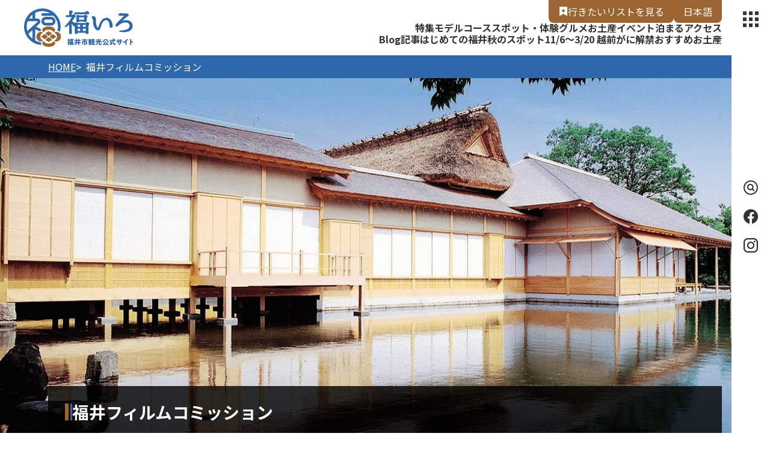

--- FILE ---
content_type: text/html; charset=UTF-8
request_url: https://fuku-iro.jp/fukui_fc
body_size: 9522
content:
<!DOCTYPE html>
<html prefix="og: http://ogp.me/ns#" lang="ja"><!-- InstanceBegin template="/Templates/base.dwt" codeOutsideHTMLIsLocked="false" -->
<head>
<!-- Google Tag Manager -->
<script>(function(w,d,s,l,i){w[l]=w[l]||[];w[l].push({'gtm.start':
new Date().getTime(),event:'gtm.js'});var f=d.getElementsByTagName(s)[0],
j=d.createElement(s),dl=l!='dataLayer'?'&l='+l:'';j.async=true;j.src=
'https://www.googletagmanager.com/gtm.js?id='+i+dl;f.parentNode.insertBefore(j,f);
})(window,document,'script','dataLayer','GTM-NLFZVTW');</script>
<!-- End Google Tag Manager -->
<meta charset="utf-8">
<meta name="viewport" content="width=device-width, initial-scale=1.0">
<meta name="format-detection" content="telephone=no">
<!-- InstanceBeginEditable name="doctitle" -->
<title>福井フィルムコミッション｜福いろ|福井市公式観光サイト 名所/グルメ/お土産/イベント</title>
<!-- InstanceEndEditable -->
<link rel="canonical" href="https://fuku-iro.jp/fukui_fc">
<meta name="description" content="福井フィルムコミッションでは、歴史と自然に恵まれた福井市とその周辺地域を、映画やＴＶ、ＣＭのロケーションに利用していただくため、情報の提供、撮影を円滑に進めるための協力を行います。">
<meta name="author" content="福井市観光振興課・福井市観光協会">
<meta name="theme-color" content="#2e67aa">
<meta property="og:locale" content="ja_JP">
<meta property="og:site_name" content="福井市観光公式サイト【福いろ】">
<meta property="og:url" content="https://fuku-iro.jp/fukui_fc">
<meta property="og:type" content="article">
<meta property="og:image" content="https://fuku-iro.jp/lsc/upfile/article/0000/0066/66_1_l.jpg">
<meta name="apple-mobile-web-app-title" content="福いろ">
<link rel="apple-touch-icon" href="https://fuku-iro.jp/common/images/touchIcon.png">
<link rel="icon" href="https://fuku-iro.jp/common/images/favicon.svg">
<meta name="twitter:card" content="summary_large_image">
<meta name="twitter:title" content="福井フィルムコミッション｜福いろ|福井市公式観光サイト 名所/グルメ/お土産/イベント">
<link rel="stylesheet" href="/common/css/default.css">
<link rel="stylesheet" href="/common/css/base.css">
<script async src="https://pagead2.googlesyndication.com/pagead/js/adsbygoogle.js?client=ca-pub-1814959799322186"
crossorigin="anonymous"></script>
<!-- InstanceBeginEditable name="head" -->
<link rel="stylesheet" href="/js/slick/slick.css">
<link rel="stylesheet" href="/common/lsc/css/froala/froala_style.min.css">
<link rel="stylesheet" href="/css/commonArticleDetail.css?20240202">
<!-- InstanceEndEditable -->
<script async src="https://securepubads.g.doubleclick.net/tag/js/gpt.js"></script>
<script>
  window.googletag = window.googletag || {cmd: []};
  googletag.cmd.push(function() {
    googletag.defineSlot('/22662939841/Fuku-iro_Footer_Rectangle_01', [[300, 250], [336, 280]], 'div-gpt-ad-1728394331601-0').addService(googletag.pubads());
    googletag.pubads().enableSingleRequest();
    googletag.enableServices();
  });
</script>
<script>
  window.googletag = window.googletag || {cmd: []};
  googletag.cmd.push(function() {
    googletag.defineSlot('/22662939841/Fuku-iro_Footer_Rectangle_02', [[300, 250], [336, 280]], 'div-gpt-ad-1728394420565-0').addService(googletag.pubads());
    googletag.pubads().enableSingleRequest();
    googletag.enableServices();
  });
</script>
<script>
  window.googletag = window.googletag || {cmd: []};
  googletag.cmd.push(function() {
    googletag.defineSlot('/22662939841/Fuku-iro_Footer_Rectangle_03', [[300, 250], [336, 280]], 'div-gpt-ad-1728394493958-0').addService(googletag.pubads());
    googletag.pubads().enableSingleRequest();
    googletag.enableServices();
  });
</script>
</head>
<body id="body" class="do scrollTop">
<!-- Google Tag Manager (noscript) -->
<noscript><iframe src="
https://www.googletagmanager.com/ns.html?id=GTM-NLFZVTW"
height="0" width="0"
style="display:none;visibility:hidden"></iframe></noscript>
<!-- End Google Tag Manager (noscript) -->
<div id="wrapper">
<header id="header">
	<h1 id="siteName"><a href="/index.html">福井市観光公式サイト【福いろ】</a></h1>
	<button id="navButton">menu</button>
</header>
<nav id="nav">
	<div id="navGlobal">
		<ul>
			<li><a href="/feature/index.html">特集</a></li>
			<li><a href="/course/index.html">モデルコース</a></li>
			<li><a href="/spot/index.html">スポット・体験</a></li>
			<li><a href="/gourmet">グルメ</a></li>
			<li><a href="/omiyage/list.html">お土産</a></li>
			<li><a href="/event/index.html">イベント</a></li>
			<li><a href="/stay/index.html">泊まる</a></li>
			<li><a href="/access/index.html">アクセス</a></li>
		</ul>
	</div>
	<div id="navPickup">
		<ul>
			<li><a href="/blog/index.html" target="_self">Blog記事</a></li>
			<li><a href="https://fuku-iro.jp/about_10min" target="_self">はじめての福井</a></li>
			<li><a href="https://fuku-iro.jp/feature/8" target="_self">秋のスポット</a></li>
			<li><a href="https://fuku-iro.jp/future/15" target="_self">11/6～3/20 越前がに解禁</a></li>
			<li><a href="/omiyage/list_1_2__75_______.html" target="_self">おすすめお土産</a></li>
		</ul>
	</div>
	<div id="navWishlist">
		<a href="/favorite/index.html">行きたいリスト</a>
	</div>
	<div id="navLanguage">
		<ul>
			<li><a href="https://fuku-iro.jp/" target="_blank">日本語</a></li>
			<li><a href="https://fuku--iro-jp.translate.goog/?_x_tr_sl=ja&_x_tr_tl=en&_x_tr_hl=ja&_x_tr_pto=wapp" target="_blank">English</a></li>
		</ul>
	</div>
	<div id="navSearch">
		<form>
			<input type="text">
			<button type="search">検索</button>
		</form>
	</div>
	<div id="navSns">
		<ul>
			<li><a href="https://www.facebook.com/fukui.city.kankou" target="_blank">Facebook</a></li>
			<li><a href="https://www.instagram.com/fukui_iine" target="_blank">Instagram</a></li>
		</ul>
	</div>
	<div id="navExtra">
		<dl>
			<dt>お問い合わせ</dt>
			<dd><a href="/news/index.html" target="_self">インフォメーション</a></dd>
			<dd><a href="/about" target="_self">福井市観光協会</a></dd>
			<dd><a href="https://fuku-iro.jp/spot/detail_10362.html" target="_self">福井市まちなか案内所</a></dd>
			<dd><a href="/fukui_fc" target="_self">福井フィルムコミッション</a></dd>
			<dd><a href="/form/contact/" target="_self">お問い合わせフォーム</a></dd>
		</dl>
		<dl>
			<dt>その他</dt>
			<dd><a href="/pamphlet/index.html" target="_self">パンフレットダウンロード</a></dd>
			<dd><a href="/fukutabi" target="_self">便利な交通パス「福旅」</a></dd>
			<dd><a href="/omotenashi" target="_self">おもてなしの体験を募集中</a></dd>
			<dd><a href="/request" target="_self">福いろへの情報掲載依頼・修正等</a></dd>
			<dd><a href="/policy" target="_self">サイトポリシー</a></dd>
		</dl>
		<ul>
			<li><a href="https://www.instagram.com/fukui_iine/" target="_self">公式Instagram 福いいネ！くん</a></li>
			<li><a href="/full-ticket" target="_self">幸フルチケット</a></li>
			<li><a href="https://www.youtube.com/@fukuicitykankou" target="_blank">YouTube動画公開中！</a></li>
		</ul>
	</div>
</nav>
<div id="pagePath">
	<div class="wrap">
		<ul>
			<li><a href="/index.html">HOME</a></li>
			<!-- InstanceBeginEditable name="pagePath" -->
			
			<li>福井フィルムコミッション</li>
			<!-- InstanceEndEditable -->
		</ul>
	</div>
</div>
<main id="main">
<!-- InstanceBeginEditable name="main" -->
	<article id="detail">
		<header id="detailHeader">
			<div class="wrap">
				<h2>福井フィルムコミッション</h2>
				<div class="fr-view">
					<p>福井フィルムコミッションでは、歴史と自然に恵まれた福井市とその周辺地域を、映画やＴＶ、ＣＭのロケーションに利用していただくため、情報の提供、撮影を円滑に進めるための協力を行います。</p>
				</div>
				<figure>
					<img src="/lsc/upfile/article/0000/0066/66_1_l.jpg"
						srcset="/lsc/upfile/article/0000/0066/66_1_m.jpg 767w,
								/lsc/upfile/article/0000/0066/66_1_l.jpg 991w,
								/lsc/upfile/article/0000/0066/66_1_l.jpg"
						alt="福井フィルムコミッション" width="100" height="100" loading="lazy">
				</figure>
			</div>
		</header>
		<nav id="detailIndex">
			<div class="wrap">
				<h3>INDEX</h3>
				<div>
					<ul>
						<li><a href="#574">福井フィルムコミッションについて</a></li>
						<li><a href="#575">映像制作者の皆様へ</a></li>
						<li><a href="#698">ボランティアエキストラ登録</a></li>
						<li><a href="#576">おすすめロケーション</a></li>
						<li><a href="#578">ロケ支援実績</a></li>
						<li><a href="#1200">映画「おしょりん」について</a></li>
						<li><a href="#1205">映画おしょりん　ロケ地マップ完成！</a></li>
						<li><a href="#1998">映画「雪の花-ともに在りて-」について</a></li>
					</ul>
				</div>
			</div>
		</nav>
		<div id="detailContents">
			<div class="wrap">
				<section id="574" class="anchor">
					<h3 class="title">福井フィルムコミッションについて</h3>
					<div class="text fr-view">
						<p>現在世界中が映像ネットワークで結ばれ、映画やテレビなどの映像媒体がもたらす情報影響力は非常に大きなウェイトを占めています。</p><p>映画「マディソン郡の橋」の舞台になったアイオワ州の田舎町に架かるあの橋は、映画公開前までは平凡な橋でしたが、一躍脚光をあびて世界一ロマンチックな橋となりました。又、テレビドラマ「北の国から」で雄大な風景を見て富良野へ行ってみたくなったという方も多いでしょう。</p><p>福井フィルムコミッションでは歴史と自然に恵まれた福井市とその周辺地域を、映画やＴＶ、ＣＭのロケーションに利用してもらうため、情報の提供、撮影を円滑に進めるための協力を行います。</p>
					</div>
					<div class="links">
						<ul>
							<li><a href="https://www.fuku-e.com/business/filmcommission/index.html" title="福井”県”のフィルムコミッションはこちら" target="_blank">福井”県”のフィルムコミッションはこちら</a></li>
						</ul>
					</div>
				</section>
				<section id="575" class="anchor">
					<h3 class="title">映像制作者の皆様へ</h3>
					<div class="text fr-view">
						<p><img src="/lsc/upfile/articleDetail/0000/0575/575_d001_l.png" class="fr-fic fr-dib" data-thumb="/lsc/upfile/articleDetail/0000/0575/575_d001_s.png"></p><p><br></p><p>福井フィルムコミッションでは、次のような支援を行います</p><p>・主に福井市内のロケ撮影地の紹介・情報提供</p><p>・撮影に関わる各種許可申請のお手伝い</p><p>・エキストラ募集の告知</p><p>・地元住民との調整</p><p>・宿泊施設、お弁当屋などの紹介</p><p>・その他撮影に関する各種相談</p><p><br></p><p>★ロケ支援を希望される方は、「ロケ支援申込書」をダウンロードし、必要事項をご記入の上、メールまたはFAXでお送りください。</p>
					</div>
					<div class="documents">
						<h4>ファイルダウンロード</h4>
						<div>
							<ul>
								<li><a href="/lsc/upfile/articleDetail/0000/0575/575_1_file.pdf" title="ロケ支援申込書（PDF）" target="_blank">ロケ支援申込書（PDF）</a></li>
								<li><a href="/lsc/upfile/articleDetail/0000/0575/575_2_file.doc" title="ロケ支援申込書（Word）" target="_blank">ロケ支援申込書（Word）</a></li>
							</ul>
						</div>
					</div>
					<div class="column">
						<h4>福井フィルムコミッション</h4>
						<div>
							<div>
								<h5>ロケに関するお問合せ</h5>
								<div class="fr-view">
									<p>福井市での撮影を検討されている方は、お気軽に福井フィルムコミッションまでお問合せください。</p><p>支援内容によっては「ロケ支援申込書」の提出をお願いする場合がございます。</p><p><br></p><p>＜問合せ先＞</p><p>〒910-0858</p><p>福井市手寄1丁目4-1 アオッサ5階</p><p>福井フィルムコミッション（福井市役所観光振興課内）</p><p>電　話：0776-20-5346　ＦＡＸ：0776-20-5670</p><p>メールアドレス：kankou@city.fukui.lg.jp</p>
								</div>
								<div>
									<a href="/form/contact/" title="問い合わせフォームから問い合わせる" target="_blank">問い合わせフォームから問い合わせる</a>
								</div>
							</div>
						</div>
					</div>
				</section>
				<section id="698" class="anchor">
					<h3 class="title">ボランティアエキストラ登録</h3>
					<div class="text fr-view">
						<p>福井フィルムコミッションでは、映像制作者の要請に応じるため、一般の皆様からボランティアによる映画やテレビドラマ、CMなどのエキストラを募集しております。<br>皆さまのご登録をお待ちしております。</p>
					</div>
					<div class="column">
						<h4>エキストラ登録</h4>
						<div>
							<div>
								<h5>登録に当たっての注意事項</h5>
								<div class="fr-view">
									<p>1.この手続きは「登録」であり、エキストラとしての参加を約束するものではありません。</p><p>2.ご登録いただいた個人情報は、福井フィルムコミッションにて管理し、映画やテレビ番組等の制作にご協力いただく目的にのみ利用します。</p><p>3.福井フィルムコミッションが映像制作会社から支援の依頼を受けた場合、ご登録いただいた方にはメールで依頼内容をお知らせします（緊急の場合は直接お電話させていただく場合があります）。</p><p>4.交通費・謝礼等の支給は、原則としてありません。</p><p>5.撮影場所、時間、ロケ隊の人数等は急きょ変更になることがあります。</p><p>6.撮影中の事故については、福井フィルムコミッションは責任を負いません。</p><p>7.現場で得た情報をインターネットの掲示板やSNS、ブログ等に書き込む行為はしないでください。</p><p>8.撮影風景や出演者等の撮影、サインを求めることはできません。</p><p>9.登録解除を希望される場合や、メールアドレス等の登録内容に変更が生じた場合は、福井フィルムコミッション事務局までご連絡ください。</p><p>10.福井市での撮影にご協力いただける方なら、市内在住でなくても登録できます。</p>
								</div>
								<div>
									<a href="/form/extra/" title="登録フォーム" target="_self">登録フォーム</a>
								</div>
							</div>
						</div>
					</div>
				</section>
				<section id="576" class="anchor">
					<h3 class="title">おすすめロケーション</h3>
					<div class="text fr-view">
						<p>おすすめのロケーションをご紹介します。</p>
					</div>
					<div class="spot">
						<dl>
							<dt>九十九橋</dt>
							<dt>
								<img src="/lsc/upfile/spot/0001/0385/10385_1_m.jpg"
									srcset="/lsc/upfile/spot/0001/0385/10385_1_m.jpg 767w,
											/lsc/upfile/spot/0001/0385/10385_1_m.jpg 991w,
											/lsc/upfile/spot/0001/0385/10385_1_m.jpg"
									alt="九十九橋" width="100" height="100" loading="lazy">
							</dt>
							<dd>福井市中心部にかかる橋です。ドラマ「チア☆ダン」の舞台などに使用されました。</dd>
							<dd>
								<a href="https://fuku-iro.jp/spot/detail_10385.html" target="_self">詳細を見る</a>
							</dd>
						</dl>
						<dl>
							<dt>福井駅「恐竜広場」</dt>
							<dt>
								<img src="/lsc/upfile/spot/0001/0216/10216_1_m.jpg"
									srcset="/lsc/upfile/spot/0001/0216/10216_1_m.jpg 767w,
											/lsc/upfile/spot/0001/0216/10216_1_m.jpg 991w,
											/lsc/upfile/spot/0001/0216/10216_1_m.jpg"
									alt="福井駅「恐竜広場」" width="100" height="100" loading="lazy">
							</dt>
							<dd>福井駅前には恐竜が設置された広場があり、待ち合わせや記念撮影など、福井でもっとも有名なスポットの一つです。<br />
ドラマ「チア☆ダン」やアニメ「2.43清陰高校男子バレー部」などに登場しています。</dd>
							<dd>
								<a href="https://fuku-iro.jp/spot/detail_10216.html" target="_self">詳細を見る</a>
							</dd>
						</dl>
						<dl>
							<dt>福井市指定文化財　おさごえ民家園</dt>
							<dt>
								<img src="/lsc/upfile/spot/0001/0053/10053_1_m.jpg"
									srcset="/lsc/upfile/spot/0001/0053/10053_1_m.jpg 767w,
											/lsc/upfile/spot/0001/0053/10053_1_m.jpg 991w,
											/lsc/upfile/spot/0001/0053/10053_1_m.jpg"
									alt="福井市指定文化財　おさごえ民家園" width="100" height="100" loading="lazy">
							</dt>
							<dd>映画「おしょりん」の撮影で使用しました。</dd>
							<dd>
								<a href="https://fuku-iro.jp/spot/detail_10053.html" target="_self">詳細を見る</a>
							</dd>
						</dl>
					</div>
					<div class="links">
						<ul>
							<li><a href="https://www.jldb.bunka.go.jp/location/?search=1&area%5B%5D=18" title="福井県全体のロケ地検索（全国ロケーションデータベース）" target="_blank">福井県全体のロケ地検索（全国ロケーションデータベース）</a></li>
						</ul>
					</div>
				</section>
				<section id="578" class="anchor">
					<h3 class="title">ロケ支援実績</h3>
					<div class="links">
						<ul>
							<li><a href="/fukui_fc/works/" title="主な支援実績はこちら" target="_self">主な支援実績はこちら</a></li>
						</ul>
					</div>
				</section>
				<section id="1200" class="anchor">
					<h3 class="title">映画「おしょりん」について</h3>
					<div class="text fr-view">
						<p><img src="/lsc/upfile/articleDetail/0000/1200/1200_d001_l.jpg" class="fr-fic fr-dib" data-thumb="/lsc/upfile/articleDetail/0000/1200/1200_d001_s.jpg" style="width: 370px;"></p><p>明治時代の麻生津村（福井市）を舞台に、眼鏡産業の礎を築いた増永五左衛門と妻・むめ、弟・幸八が、地場産業としてめがね作りを定着させようと奮闘する姿を描いた作品。</p><p>&lt;公開日&gt;福井先行公開&hellip;令和5年10月20日（金）</p><p>　　　　 &nbsp;全国公開&hellip;令和5年11月3日（金祝）</p><p>&lt;キャスト&gt;北乃きい　森崎ウィン　駿河太郎　高橋愛　秋田汐梨　磯野貴理子　津田寛治　榎木孝明　東てる美　佐野史郎　かたせ梨乃　小泉孝太郎</p><p>&lt;監督&gt;児玉宜久　　</p><p>&lt;原作&gt;藤岡陽子「おしょりん」（ポプラ社）　</p><p>&lt;脚本&gt;関えり香　児玉宜久　</p>
					</div>
				</section>
				<section id="1205" class="anchor">
					<h3 class="title">映画おしょりん　ロケ地マップ完成！</h3>
					<div class="text fr-view">
						<p><img src="/lsc/upfile/articleDetail/0000/1205/1205_d002_l.png" class="fr-fic fr-dib" data-thumb="/lsc/upfile/articleDetail/0000/1205/1205_d002_s.png"></p><p><br></p><p>おしょりんのロケ地となった舞台を紹介したマップが完成しました！</p><p>おしょりんに登場したスポットや登場シーンなどについても解説しています。</p><p><br></p><p>福井市内の各所に設置しておりますので、是非お手に取ってみてください。</p><p><strong>※著作権の都合上、PDFデータの加工・切抜きはご遠慮ください</strong></p>
					</div>
					<div class="documents">
						<h4>ファイルダウンロード</h4>
						<div>
							<ul>
								<li><a href="/lsc/upfile/articleDetail/0000/1205/1205_2_file.pdf" title="おしょりんロケ地マップ" target="_blank">おしょりんロケ地マップ</a></li>
							</ul>
						</div>
					</div>
					<div class="column">
						<h4>配布場所はこちら</h4>
						<div>
							<div>
								<h5>おしょりんロケ地マップ設置箇所</h5>
								<div class="fr-view">
									<p>※令和5年10月4日現在</p><p>※設置期間は施設で異なります。ご了承ください。</p><p><br></p><p>◆映画館</p><p>・テアトルサンク</p><p>・シネマワールド福井</p><p>・鯖江アレックスシネマ</p><p>・敦賀アレックスシネマ</p><p>◆福井市役所</p><p>・本館1階　市政情報発信コーナー</p><p>・アオッサ5階　おもてなし観光推進課</p><p>◆図書館</p><p>・田原町ミニ図書館</p><p>・みどり図書館　</p><p>・桜木図書館</p><p>・美山図書館</p><p>・清水図書館</p><p>◆その他</p><p>・福井市観光協会</p><p>・福井市観光案内所ウェルカムセンター</p><p>・おさごえ民家園</p><p>・浅水駅</p>
								</div>
							</div>
						</div>
					</div>
				</section>
				<section id="1998" class="anchor">
					<h3 class="title">映画「雪の花-ともに在りて-」について</h3>
					<div class="photos">
						<ul>
							<li data-caption="">
								<img src="/lsc/upfile/articleDetail/0000/1998/1998_3_l.jpg"
									srcset="/lsc/upfile/articleDetail/0000/1998/1998_3_m.jpg 767w,
											/lsc/upfile/articleDetail/0000/1998/1998_3_l.jpg 991w,
											/lsc/upfile/articleDetail/0000/1998/1998_3_l.jpg"
									alt="" width="100" height="100" loading="lazy">
							</li>
							<li data-caption="">
								<img src="/lsc/upfile/articleDetail/0000/1998/1998_1_l.jpg"
									srcset="/lsc/upfile/articleDetail/0000/1998/1998_1_m.jpg 767w,
											/lsc/upfile/articleDetail/0000/1998/1998_1_l.jpg 991w,
											/lsc/upfile/articleDetail/0000/1998/1998_1_l.jpg"
									alt="" width="100" height="100" loading="lazy">
							</li>
							<li data-caption="">
								<img src="/lsc/upfile/articleDetail/0000/1998/1998_4_l.jpg"
									srcset="/lsc/upfile/articleDetail/0000/1998/1998_4_m.jpg 767w,
											/lsc/upfile/articleDetail/0000/1998/1998_4_l.jpg 991w,
											/lsc/upfile/articleDetail/0000/1998/1998_4_l.jpg"
									alt="" width="100" height="100" loading="lazy">
							</li>
						</ul>
					</div>
					<div class="text fr-view">
						<p><img src="/lsc/upfile/articleDetail/0000/1998/1998_d002_l.jpg" class="fr-fic fr-dib" data-thumb="/lsc/upfile/articleDetail/0000/1998/1998_d002_s.jpg"></p><p>江戸時代の福井藩町医者の笠原良策(白翁)が、当時、死に至る病と恐れられていた疱瘡(天然痘)から人々の命を守るため奮闘する姿を描いた作品。</p><p>&lt;公開日&gt;全国公開&hellip;令和7年1月24日（金）</p><p>&lt;キャスト&gt;松坂桃李　芳根京子　役所広司　三浦貴大　宇野祥平　益岡徹　吉岡秀隆　山本學　ほか</p><p>&lt;監督&gt;小泉堯史</p><p>&lt;原作&gt;吉村昭「雪の花」（新潮文庫刊）　</p><p>&lt;脚本&gt;齋藤雄仁　小泉堯史　</p>
					</div>
				</section>
			</div>
		</div>
	</article>
	
	<article id="ranking">
		<h2>ランキング</h2>
		<div style="display: none;">
			<dl>
				<dt><a href="https://fuku-iro.jp/feature/16" alt="越前ガニ特集！福井のおすすめ15店舗をご紹介します。">越前ガニ特集！福井のおすすめ15店舗をご紹介します。</a></dt>
				<dd>
					<img src="/lsc/upfile/article/0000/0044/44_1_l.jpg"
					srcset="/lsc/upfile/article/0000/0044/44_1_l.jpg 767w,
							/lsc/upfile/article/0000/0044/44_1_l.jpg 991w,
							/lsc/upfile/article/0000/0044/44_1_l.jpg"
					alt="越前ガニ特集！福井のおすすめ15店舗をご紹介します。" width="100" height="100" loading="lazy">
				</dd>
			</dl>
			<dl>
				<dt><a href="https://fuku-iro.jp/gourmet" alt="福井の名物・ご当地グルメ">福井の名物・ご当地グルメ</a></dt>
				<dd>
					<img src="/lsc/upfile/article/0000/0013/13_1_l.png"
					srcset="/lsc/upfile/article/0000/0013/13_1_l.png 767w,
							/lsc/upfile/article/0000/0013/13_1_l.png 991w,
							/lsc/upfile/article/0000/0013/13_1_l.png"
					alt="福井の名物・ご当地グルメ" width="100" height="100" loading="lazy">
				</dd>
			</dl>
			<dl>
				<dt><a href="https://fuku-iro.jp/feature/5" alt="福井の定番・有名・穴場・おすすめスポット33選【2025年度】">福井の定番・有名・穴場・おすすめスポット33選【2025年度】</a></dt>
				<dd>
					<img src="/lsc/upfile/article/0000/0032/32_1_l.jpg"
					srcset="/lsc/upfile/article/0000/0032/32_1_l.jpg 767w,
							/lsc/upfile/article/0000/0032/32_1_l.jpg 991w,
							/lsc/upfile/article/0000/0032/32_1_l.jpg"
					alt="福井の定番・有名・穴場・おすすめスポット33選【2025年度】" width="100" height="100" loading="lazy">
				</dd>
			</dl>
			<dl>
				<dt><a href="https://fuku-iro.jp/feature/detail_120.html" alt="福井駅周辺で買える美味しい福井土産はコレ！ 地元民おすすめの定番おみやげから、ユニークな一品までご紹介します。">福井駅周辺で買える美味しい福井土産はコレ！ 地元民おすすめの定番おみやげから、ユニークな一品までご紹介します。</a></dt>
				<dd>
					<img src="/lsc/upfile/article/0000/0120/120_1_l.jpg"
					srcset="/lsc/upfile/article/0000/0120/120_1_l.jpg 767w,
							/lsc/upfile/article/0000/0120/120_1_l.jpg 991w,
							/lsc/upfile/article/0000/0120/120_1_l.jpg"
					alt="福井駅周辺で買える美味しい福井土産はコレ！ 地元民おすすめの定番おみやげから、ユニークな一品までご紹介します。" width="100" height="100" loading="lazy">
				</dd>
			</dl>
			<dl>
				<dt><a href="https://fuku-iro.jp/blog/detail_40.html" alt="【2025年】福井駅周辺のグルメ・観光・お土産スポットまとめ！徒歩圏内に魅力がたっぷりです">【2025年】福井駅周辺のグルメ・観光・お土産スポットまとめ！徒歩圏内に魅力がたっぷりです</a></dt>
				<dd>
					<img src="/lsc/upfile/blog/0000/0040/40_1_l.jpg"
					srcset="/lsc/upfile/blog/0000/0040/40_1_l.jpg 767w,
							/lsc/upfile/blog/0000/0040/40_1_l.jpg 991w,
							/lsc/upfile/blog/0000/0040/40_1_l.jpg"
					alt="【2025年】福井駅周辺のグルメ・観光・お土産スポットまとめ！徒歩圏内に魅力がたっぷりです" width="100" height="100" loading="lazy">
				</dd>
			</dl>
		</div>
	</article>
<!-- InstanceEndEditable -->
</main>
<aside id="pr">
	<div class="wrap">
		<h3>PR</h3>
		<div>
			<!-- /22662939841/Fuku-iro_Footer_Rectangle_01 -->
			<div id='div-gpt-ad-1728394331601-0' style='min-width: 300px; min-height: 250px;'>
				<script>
				googletag.cmd.push(function() { googletag.display('div-gpt-ad-1728394331601-0'); });
				</script>
			</div>
			<!-- /22662939841/Fuku-iro_Footer_Rectangle_02 -->
			<div id='div-gpt-ad-1728394420565-0' style='min-width: 300px; min-height: 250px;'>
				<script>
					googletag.cmd.push(function() { googletag.display('div-gpt-ad-1728394420565-0'); });
				</script>
			</div>
			<!-- /22662939841/Fuku-iro_Footer_Rectangle_03 -->
			<div id='div-gpt-ad-1728394493958-0' style='min-width: 300px; min-height: 250px;'>
				<script>
					googletag.cmd.push(function() { googletag.display('div-gpt-ad-1728394493958-0'); });
				</script>
			</div>
		</div>
	</div>
</aside>
<div id="pageTop">ページトップへ</div>
<footer id="footer">
	<div id="fNav">
		<div class="wrap">
			<dl>
				<dt>おすすめ</dt>
				<dd><a href="https://fuku-iro.jp/about_10min" target="_self">はじめての福井</a></dd>
				<dd><a href="/course/index.html" target="_self">モデルコース</a></dd>
				<dd><a href="/feature/index.html" target="_self">特集</a></dd>
				<dd><a href="/blog/index.html" target="_self">Blog記事</a></dd>
			</dl>
			<dl>
				<dt>観光情報</dt>
				<dd><a href="/spot/index.html" target="_self">スポット・体験</a></dd>
				<dd><a href="/gourmet" target="_self">グルメ</a></dd>
				<dd><a href="/omiyage/index.html" target="_self">お土産・逸品</a></dd>
				<dd><a href="/event/index.html" target="_self">イベント</a></dd>
				<dd><a href="/stay/index.html" target="_self">泊まる</a></dd>
				<dd><a href="/access/index.html" target="_self">アクセス</a></dd>
			</dl>
			<dl>
				<dt>お問い合わせ</dt>
				<dd><a href="/news/index.html" target="_self">インフォメーション</a></dd>
				<dd><a href="/about" target="_self">福井市観光協会</a></dd>
				<dd><a href="https://fuku-iro.jp/spot/detail_10362.html" target="_self">福井市まちなか案内所</a></dd>
				<dd><a href="/fukui_fc" target="_self">福井フィルムコミッション</a></dd>
				<dd><a href="/form/contact/" target="_self">お問い合わせフォーム</a></dd>
			</dl>
			<dl>
				<dt>その他</dt>
				<dd><a href="/pamphlet/index.html" target="_self">パンフレットダウンロード</a></dd>
				<dd><a href="/fukutabi" target="_self">便利な交通パス「福旅」</a></dd>
				<dd><a href="/omotenashi" target="_self">おもてなしの体験を募集中</a></dd>
				<dd><a href="/request" target="_self">福いろへの情報掲載依頼・修正等</a></dd>
				<dd><a href="/policy" target="_self">サイトポリシー</a></dd>
			</dl>
		</div>
	</div>
	<div id="fNavExtra">
		<div class="wrap">
			<ul>
				<li><a href="https://www.instagram.com/fukui_iine/" target="_self">公式Instagram 福いいネ！くん</a></li>
				<li><a href="/full-ticket" target="_self">幸フルチケット</a></li>
				<li><a href="https://www.youtube.com/@fukuicitykankou" target="_blank">YouTube動画公開中！</a></li>
			</ul>
		</div>
	</div>
	<div id="copyright">
		<div class="wrap">
			<p>Copyright &copy; 2023-2025 福井市観光振興課 福井市観光協会 All rights reserved.</p>
		</div>
	</div>
</footer>
</div>
<script src="//ajax.googleapis.com/ajax/libs/jquery/3.6.0/jquery.min.js"></script>
<script src="//cdnjs.cloudflare.com/ajax/libs/jquery-cookie/1.4.1/jquery.cookie.min.js"></script>
<script src="/common/js/default.js"></script>
<script src="/common/js/base.js"></script>
<!-- InstanceBeginEditable name="foot" -->
<script src="/js/slick/slick.min.js"></script>
<script src="/js/commonArticleDetail.js?20240202"></script>
<script>
	var gmapLoaded = false;
</script>

<!-- InstanceEndEditable -->
</body>
<!-- InstanceEnd --></html>

--- FILE ---
content_type: text/html; charset=utf-8
request_url: https://www.google.com/recaptcha/api2/aframe
body_size: 111
content:
<!DOCTYPE HTML><html><head><meta http-equiv="content-type" content="text/html; charset=UTF-8"></head><body><script nonce="0F71MccK_tlcjmJ7V_dnKA">/** Anti-fraud and anti-abuse applications only. See google.com/recaptcha */ try{var clients={'sodar':'https://pagead2.googlesyndication.com/pagead/sodar?'};window.addEventListener("message",function(a){try{if(a.source===window.parent){var b=JSON.parse(a.data);var c=clients[b['id']];if(c){var d=document.createElement('img');d.src=c+b['params']+'&rc='+(localStorage.getItem("rc::a")?sessionStorage.getItem("rc::b"):"");window.document.body.appendChild(d);sessionStorage.setItem("rc::e",parseInt(sessionStorage.getItem("rc::e")||0)+1);localStorage.setItem("rc::h",'1762471170022');}}}catch(b){}});window.parent.postMessage("_grecaptcha_ready", "*");}catch(b){}</script></body></html>

--- FILE ---
content_type: text/css
request_url: https://fuku-iro.jp/common/css/base.css
body_size: 29501
content:
/* CSS Document */
@import url('https://fonts.googleapis.com/css2?family=Noto+Sans+JP:wght@400;700&display=swap');
/* Noto フォント
@import url('https://fonts.googleapis.com/css2?family=Noto+Serif+JP:wght@400;700&display=swap');
font-family: 'Noto Sans JP', sans-serif;
font-family: 'Noto Serif JP', serif;
*/

[LSC-LB*="lscListPgn"]{
	display: none !important;
	}

@page {
	size: 1390px 1967px;
	margin: 30px;
	}
@media print {
	body{
		-webkit-print-color-adjust: exact;
		}
	#header{
		position: relative !important;
		}
	iframe{
		display: none;
		}
	.slick-slide{
		max-width: 1330px;
		}
	.slick-track{
		transform: none !important;
		}
	.slick-track .slick-slide:not(.slick-active){
		display: none !important;
		}
	.fr-view{
		word-break: break-all;
		}
	}

:root{
	--base-color: #333333;
	--base-color-rgb: 51, 51, 51;
	--primary-color: #2e67aa;
	--primary-color-rgb: 46, 103, 170;
	--secondary-color: #9b6431;
	--secondary-color-rgb: 155, 100, 49;
	--area1-color: #e35c5b;
	--area2-color: #418241;
	--area3-color: #4aa2c7;
	--area4-color: #a8a820;
	--area5-color: #9b6431;
	--area6-color: #8e55ab;
	--dummy: url('data:image/svg+xml;charset=UTF-8,<svg xmlns="http://www.w3.org/2000/svg" viewBox="0 0 640 480"><rect fill="%23cbd9ea" width="640" height="480"/><text style="font-size:50px;font-weight:bold" x="50%" y="50%" fill="%232e67aa" text-anchor="middle" dominant-baseline="central">NO PHOTO</text></svg>');
	}

[src="noImg.png"]{
	background: var(--dummy) center center;
	background-size: cover;
	}

html{
	scroll-behavior: smooth;
	}

body{
	color: var(--base-color);
	font-size: min(4vw, 1.6em);
	fill: currentColor;
	font-family: YuGothic, 'Yu Gothic', 'Noto Sans JP', sans-serif;
	/*font-feature-settings: "palt";*/
	overflow-wrap: break-word;
	word-wrap: break-word;
	line-height: 1em;
	}
	::selection{
		background: var(--primary-color);
		color: #fff;
		}
	::-moz-selection{
		background: var(--primary-color);
		color: #fff;
		}

a{
	color: inherit;
	fill: currentColor;
	transition-property: color,text-decoration,background,background-color,background-size,border,border-color,box-shadow,fill,filter,opacity;
	transition-duration: 0.2s;
	transition-timing-function: ease-out;
	}

main{}
	main a{
		color: var(--primary-color);
		text-decoration: underline;
		}
	main p{
		line-height: 1.7em;
		}

:where(input,textarea,select){}
	:where(input,textarea,select):focus{
		border: 1px solid var(--primary-color);
		}

:where(input[type="radio"],input[type="checkbox"]){}
	:where(input[type="radio"],input[type="checkbox"])+label{
		line-height: 1.5em;
		}
		:where(input[type="radio"],input[type="checkbox"])+label:before{
			flex: 0 0 0.75em;
			width: 0.75em;
			height: 0.75em;
			color: #fff;
			background-image: url('data:image/svg+xml;charset=UTF-8,<svg xmlns="http://www.w3.org/2000/svg" viewBox="1 1.5 10 10"><polygon fill="rgba(255,255,255,1)" points="4.82 8.79 2.38 6.35 3.08 5.65 4.82 7.38 8.89 3.31 9.6 4.01 4.82 8.79"></polygon></svg>') !important;
			background-size: 100%;
			border: 1px solid var(--base-color);
			border-radius: 2px !important;
			transform: translateY(0.35em);
			}
	:where(input[type="radio"],input[type="checkbox"]):checked+label{}
		:where(input[type="radio"],input[type="checkbox"]):checked+label:before{
			animation: none;
			color: var(--base-color);
			}

#wrapper{
	display: grid;
	align-content: space-between;
	min-height: 100vh;
	max-width: 100vw;
	}

#header{
	position: sticky;
	top: 0;
	left: 0;
	width: 100%;
	background: #fff;
	z-index: 110;
	}

#siteName{}
	#siteName a{
		display: block;
		width: 2.833em;
		height: 1em;
		background: var(--logo) center no-repeat;
		background-size: contain;
		color: transparent;
		white-space: nowrap;
		text-indent: 2.833em;
		overflow: hidden;
		}

#navButton{
	position: fixed;
	top: 0;
	right: 0;
	display: block;
	width: 4em;
	height: 4em;
	margin: 0;
	padding: 0;
	border: none;
	background: none;
	color: var(--base-color);
	white-space: nowrap;
	text-indent: 100vw;
	box-sizing: border-box;
	overflow: hidden;
	cursor: pointer;
	}
	#navButton:before{
		content: "";
		position: absolute;
		top: 0;
		left: 0;
		width: 100%;
		height: 100%;
		-webkit-mask: var(--navButton) center no-repeat;
		-webkit-mask-size: 40%;
		background: currentColor;
		z-index: 1;
		}

#nav{
	position: fixed;
	top: 0;
	left: 100%;
	display: flex;
	flex-wrap: wrap;
	align-content: flex-start;
	width: min(100%, 376px);
	height: 100%;
	padding-bottom: var(--space);
	background: var(--primary-color);
	color: #fff;
	overflow-y: auto;
	transition: left 0.2s ease-out;
	z-index: 120;
	}
	.nav #nav{
		left: calc(100% - 376px);
		}
	#nav ul{
		list-style: none;
		}
	#nav a{
		color: inherit;
		text-decoration: none;
		}
	#nav :where(#navWishlist, #navLanguage, #navClose){
		width: 33.33%;
		border: 0 solid rgba(255, 255, 255, 0.4);
		}
	#nav #navWishlist{
		border-width: 0 1px 1px 0;
		order: 1;
		}
	#nav #navLanguage{
		border-width: 0 1px 1px 0;
		order: 2;
		}
	#nav #navClose{
		border-width: 0 0 1px 0;
		order: 3;
		}
	#nav #navSearch{
		width: calc(100% - 5em);
		padding: 1em;
		order: 4;
		}
	#nav #navSns{
		align-self: center;
		order: 5;
		}
	#nav :where(#navGlobal, #navPickup, #navExtra){
		width: 100%;
		order: 6;
		}
	#nav :where(#navGlobal, #navPickup){}
		#nav :where(#navGlobal, #navPickup) li{
			border-top: 1px solid rgba(255, 255, 255, 0.4);
			}
		#nav :where(#navGlobal, #navPickup) a{
			position: relative;
			display: block;
			padding: 1.2em 3em 1.2em 1.5em;
			font-weight: bold;
			line-height: 1.4em;
			}
		#nav :where(#navGlobal, #navPickup) a:after{
			content: "";
			position: absolute;
			top: 50%;
			right: 1em;
			width: 1em;
			height: 1em;
			-webkit-mask: var(--icon-chevron-right) center no-repeat;
			-webkit-mask-size: contain;
			background: currentColor;
			transform: translateY(-50%);
			}

#navClose{
	margin: 0;
	padding: 0;
	cursor: pointer;
	}
	#navClose:before{
		content: "";
		display: block;
		padding-top: 100%;
		-webkit-mask: url('data:image/svg+xml;charset=UTF-8,<svg xmlns="http://www.w3.org/2000/svg" viewBox="0 0 36.06 36.06"><polygon points="36.06 .71 35.36 0 18.03 17.32 .71 0 0 .71 17.32 18.03 0 35.36 .71 36.06 18.03 18.74 35.36 36.06 36.06 35.36 18.74 18.03 36.06 .71"/></svg>') center no-repeat;
		-webkit-mask-size: 30%;
		background: currentColor;
		}

#navPickup{}
	#navPickup a{
		display: flex;
		grid-gap: 0.5em;
		}
		#navPickup a:before{
			content: "";
			flex: 0 0 1.197em;
			width: 1.197em;
			height: 1em;
			-webkit-mask: var(--icon-point) center no-repeat;
			-webkit-mask-size: contain;
			background: currentColor;
			transform: translateY(0.2em);
			}

#navWishlist{
	display: flex;
	}
	#navWishlist a{
		display: flex;
		flex-direction: column;
		align-items: center;
		justify-content: center;
		grid-gap: 1em;
		width: 100%;
		font-size: 0.75em;
		}
		#navWishlist a:before{
			content: "";
			width: 1.33em;
			height: 1.33em;
			-webkit-mask: var(--icon-wishlist) center no-repeat;
			-webkit-mask-size: contain;
			background: currentColor;
			}

#navLanguage{
	position: relative;
	}
	#navLanguage li{}
		#navLanguage li:nth-child(1){
			display: none;
			}
	#navLanguage a{
		position: absolute;
		top: 0;
		left: 0;
		display: flex;
		flex-direction: column;
		align-items: center;
		justify-content: center;
		grid-gap: 1em;
		width: 100%;
		height: 100%;
		font-size: 0.75em;
		}
		#navLanguage a:before{
			content: "";
			width: 1.33em;
			height: 1.33em;
			-webkit-mask: url('data:image/svg+xml;charset=UTF-8,<svg xmlns="http://www.w3.org/2000/svg" viewBox="0 0 14 14"><path d="M14,7C14,3.13,10.87,0,7,0,4.15,0,1.7,1.7,.61,4.15c-.15,.05-.27,.18-.27,.35,0,.07,.02,.13,.06,.19-.25,.73-.4,1.5-.4,2.31,0,3.87,3.13,7,7,7,2.85,0,5.3-1.71,6.39-4.15,.15-.05,.26-.19,.26-.35,0-.06-.02-.12-.05-.18,.26-.73,.4-1.51,.4-2.32ZM7,.75c.66,0,1.53,1.26,1.97,3.38h-3.94c.44-2.12,1.31-3.38,1.97-3.38Zm2.1,4.13c.09,.65,.15,1.36,.15,2.12s-.06,1.48-.15,2.13H4.9c-.09-.65-.15-1.36-.15-2.13s.06-1.48,.15-2.12h4.2ZM5.5,.94c-.54,.73-.98,1.85-1.24,3.19H1.46C2.28,2.55,3.74,1.37,5.5,.94ZM.75,7c0-.75,.14-1.46,.38-2.12h3.01c-.09,.67-.14,1.38-.14,2.12s.05,1.45,.14,2.13h-1.64c-.21,0-.38,.17-.38,.38s.17,.38,.38,.38h1.77c.26,1.34,.69,2.46,1.24,3.19C2.78,12.39,.75,9.93,.75,7Zm6.25,6.25c-.66,0-1.53-1.26-1.97-3.37h3.94c-.44,2.12-1.31,3.37-1.97,3.37Zm1.5-.19c.54-.73,.98-1.84,1.24-3.19h2.81c-.82,1.57-2.29,2.75-4.05,3.19Zm4.37-3.94h-3.01c.09-.67,.14-1.38,.14-2.13s-.05-1.45-.14-2.12h1.64c.21,0,.38-.17,.38-.38s-.17-.38-.38-.38h-1.77c-.26-1.34-.69-2.46-1.24-3.19,2.72,.67,4.75,3.13,4.75,6.06,0,.75-.14,1.46-.38,2.13Z"/></svg>') center no-repeat;
			-webkit-mask-size: contain;
			background: currentColor;
			}

#navSearch{}
	#navSearch form{
		display: flex;
		}
	#navSearch button{
		white-space: nowrap;
		}

#navSns{}
	#navSns ul{
		display: flex;
		grid-gap: 1em;
		}
	#navSns li{}
		#navSns li a{
			display: block;
			width: 1.5em;
			height: 1.5em;
			-webkit-mask-repeat: no-repeat;
			-webkit-mask-position: center;
			-webkit-mask-size: 100%;
			background: currentColor;
			overflow: hidden;
			}
		#navSns li a[href*="facebook.com"]{
			-webkit-mask-image: url('data:image/svg+xml;charset=UTF-8,<svg xmlns="http://www.w3.org/2000/svg" viewBox="0 0 24 24"><path d="M23.97,11.11C23.53,4.9,18.18-.31,11.37,.01,4.95,.32-.2,5.94,0,12.4c.22,6.86,5.68,11.14,10.12,11.58V15.59c-.8,0-2.37,0-2.37,0h-.66v-3.49s.56,0,.56,0c0,0,1.63,0,2.49,0,0-.2,0-.35,0-.49,0-.87-.03-1.74,.01-2.6,.09-1.79,.81-3.22,2.54-3.92,1.45-.59,4.56-.25,4.56-.25v3.09s-1.38,.08-1.97,.14c-.77,.07-1.28,.48-1.35,1.28,0,.97-.02,2.78-.02,2.78h3.27l-.46,3.41s-2.02,.06-2.82,.06v8.41c5.01-.65,10.57-5.45,10.05-12.89Z"/></svg>');
			}
		#navSns li a[href*="instagram.com"]{
			-webkit-mask-image: url('data:image/svg+xml;charset=UTF-8,<svg xmlns="http://www.w3.org/2000/svg" viewBox="0 0 24 24"><path d="M12,5.86c-3.39,0-6.15,2.75-6.15,6.14s2.76,6.14,6.15,6.14,6.15-2.75,6.15-6.14-2.76-6.14-6.15-6.14Zm0,10.12c-2.2,0-3.99-1.79-3.99-3.99s1.79-3.99,3.99-3.99,3.99,1.79,3.99,3.99-1.79,3.99-3.99,3.99Zm6.45-11.83c-.81,0-1.47,.66-1.47,1.46s.66,1.46,1.47,1.46,1.47-.66,1.47-1.46-.66-1.46-1.47-1.46Zm-1.43-4.16H6.98C3.13,0,0,3.13,0,6.97v10.06c0,3.84,3.13,6.97,6.98,6.97h10.04c3.85,0,6.98-3.13,6.98-6.97V6.97c0-3.84-3.13-6.97-6.98-6.97Zm4.78,17.03c0,2.63-2.14,4.77-4.78,4.77H6.98c-2.64,0-4.78-2.14-4.78-4.77V6.97c0-2.63,2.14-4.77,4.78-4.77h10.04c2.64,0,4.78,2.14,4.78,4.77v10.06Z"/></svg>');
			}

#navExtra{
	display: grid;
	grid-template-columns: repeat(2, 1fr);
	align-items: start;
	grid-gap: 2em 0;
	margin-top: var(--space);
	padding: 0 1em;
	}
	#navExtra dl{
		position: relative;
		display: grid;
		grid-gap: 0.5em;
		padding-top: 2.5em;
		border-top: 1px solid rgba(255, 255, 255, 0.4);
		}
		#navExtra dl:before{
			content: "";
			position: absolute;
			top: 0;
			left: 0;
			width: 3em;
			height: 4px;
			background: currentColor;
			}
	#navExtra dt{
		font-weight: bold;
		line-height: 1em;
		}
	#navExtra dt+dd{
		margin-top: 1em;
		}
	#navExtra dd{
		font-size: 0.75em;
		line-height: 1.5em;
		}
	#navExtra ul{
		grid-column: 1 / 3;
		display: grid;
		grid-gap: 1em;
		}
	#navExtra li{}
		#navExtra li a{
			display: flex;
			align-items: center;
			justify-content: center;
			padding: 1em;
			background: #fff;
			border-radius: 8px;
			color: var(--primary-color);
			font-weight: bold;
			text-align: center;
			line-height: 1.4em;
			}

#pagePath{}
	#pagePath ul{
		display: flex;
		grid-gap: 0.5em;
		}
	#pagePath li{
		line-height: 1.4em;
		}
	#pagePath li+li{}
		#pagePath li+li:before{
			content: ">";
			margin: 0 0.5em 0 0;
			}
	#pagePath a{
		text-decoration: underline;
		}

#main{
	margin-bottom: auto;
	overflow: hidden;
	}

#pageTop{
	display: none;
	}

#pr {
	padding-bottom: var(--space);
	}
#pr > * {
	grid-column: 2;
	}
	#pr h3{
		display: flex;
		align-items: center;
		grid-gap: 1em;
		font-weight: bold;
		font-size: 1.25em;
		white-space: nowrap;
		}
		#pr h3:before,
		#pr h3:after{
			content: "";
			width: 50%;
			height: 1px;
			background: currentColor;
			}
#pr h3 + div {
	display: flex;
	flex-wrap: wrap;
	grid-gap: var(--space);
	justify-content: center;
	justify-items: center;
	margin-top: 2em;
	}

#footer{
	background: var(--primary-color);
	color: #fff;
	}

#fNav{
	padding: 4.5em 0;
	}
	#fNav dl{
		position: relative;
		display: grid;
		grid-gap: 0.5em;
		padding-top: 2.5em;
		}
		#fNav dl:before,
		#fNav dl:after{
			content: "";
			position: absolute;
			top: 0;
			left: 0;
			}
		#fNav dl:before{
			height: 4px;
			background: currentColor;
			}
		#fNav dl:after{
			width: calc(100% + 2em);
			height: 1px;
			background: rgba(255, 255, 255, 0.4);
			}
	#fNav dt{
		font-size: 1.25em;
		font-weight: bold;
		line-height: 1em;
		}
	#fNav dt+dd{
		margin-top: 1em;
		}
	#fNav dd{
		line-height: 1.5em;
		}
	#fNav .wrap{
		display: grid;
		align-items: start;
		overflow: hidden;
		}

#fNavExtra{
	padding-bottom: 5em;
	}
	#fNavExtra ul{
		display: grid;
		grid-gap: 1em;
		}
	#fNavExtra a{
		display: flex;
		align-items: center;
		justify-content: center;
		padding: 1em;
		background: #fff;
		border-radius: 8px;
		color: var(--primary-color);
		font-weight: bold;
		text-align: center;
		line-height: 1.4em;
		}

#copyright{
	display: flex;
	align-items: center;
	padding: 1em 0;
	background: var(--secondary-color);
	box-sizing: content-box;
	}
	#copyright p{
		margin: 0;
		padding: 0;
		color: #fff;
		line-height: 1.4em;
		text-align: center;
		}

#tabMenu{
	position: relative;
	}
	#tabMenu:before{
		content: "";
		position: absolute;
		left: 50%;
		bottom: 0;
		width: 100vw;
		height: 2px;
		background: currentColor;
		transform: translateX(-50%);
		z-index: 1;
		}
	#tabMenu ul{
		display: flex;
		grid-gap: 1em;
		}
	#tabMenu li{
		display: contents;
		cursor: pointer;
		}
	#tabMenu a{
		position: relative;
		display: flex;
		align-items: center;
		justify-content: flex-start;
		width: 50%;
		min-height: 3.4em;
		padding: 0.6em 2.5em 0.6em 1em;
		background: var(--secondary-color); 
		border: 0 solid transparent;
		border-width: 2px 2px 0 2px;
		border-radius: 8px 8px 0 0;
		color: #fff;
		font-weight: bold;
		line-height: 1.4em;
		text-decoration: none;
		}
		#tabMenu a:before{
			content: "";
			position: absolute;
			top: 50%;
			right: 1em;
			width: 1em;
			height: 1em;
			-webkit-mask: var(--icon-chevron-right) center no-repeat;
			-webkit-mask-size: 72%;
			background: currentColor;
			transform: translateY(-50%);
			}
	#tabMenu .select{
		pointer-events: none;
		}
		#tabMenu .select a{
			background: #fff;
			border-color: currentColor;
			color: var(--base-color);
			z-index: 1;
			}

#pagenation{}
	#pagenation :where(ul,ol){
		display: flex;
		flex-wrap: wrap;
		align-items: center;
		justify-content: center;
		grid-gap: 0.5em;
		list-style: none;
		}
	#pagenation a{
		display: flex;
		align-items: center;
		justify-content: center;
		text-decoration: none;
		color: inherit;
		}
		#pagenation a:where([rel="prev"], [rel="next"]){}
			#pagenation a:where([rel="prev"], [rel="next"]):before{
				content: "";
				flex: 0 0 1em;
				width: 1em;
				height: 1em;
				-webkit-mask: var(--icon-chevron-right) center no-repeat;
				-webkit-mask-size: 72%;
				background: currentColor;
				}
		#pagenation a:not([rel]){
			height: 3em;
			width: 3em;
			border: 1px solid currentColor;
			border-radius: 8px;
			}
		#pagenation a[rel]{
			grid-gap: 0.5em;
			}
		#pagenation a[rel="prev"]{
			margin-right: 0.5em;
			}
			#pagenation a[rel="prev"]:before{
				transform: scale(-1, 1);
				}
		#pagenation a[rel="next"]{
			margin-left: 0.5em;
			}
			#pagenation a[rel="next"]:before{
				order: 1;
				}
		#pagenation a.lsc-current-page{
			background: var(--primary-color);
			border-color: transparent;
			color: #fff;
			pointer-events: none;
			}
	#pagenation ul{}
		#pagenation ul li{
			display: flex;
			}
		#pagenation ul li+li{}
			#pagenation ul li+li:before{
				content: "｜";
				margin-right: 0.5em;
				}

#overlaySearch{
	display: none;
	}

.wrap{
	width: var(--wrap);
	margin-left: auto;
	margin-right: auto;
	}

.topicsList{}
	.topicsList :where(time, .tagNew, .tagCheck){
		color: var(--primary-color);
		font-size: 0.875em;
		font-weight: bold;
		}
	.topicsList :is(.tagAssociation, .tagMunicipality){
		padding:0.3em 1em;
		color: #fff;
		font-size: 0.75em;
		}
	.topicsList dl{
		position: relative;
		grid-gap: 0.75em 1em;
		}
		.topicsList dl:not(:first-child){
			border-top: 1px solid #c8c8c8;
			}
	.topicsList dt{
		font-weight: bold;
		font-size: 1.125em;
		line-height: 1.5em;
		}
	.topicsList dt+dd{
		display: flex;
		grid-gap: 0.25em 1em;
		}
	.topicsList dt+dd+dd{
		padding: 0.3em 1em;
		border: 1px solid currentColor;
		border-radius: 2em;
		font-weight: bold;
		font-size: 0.75em;
		}
	.topicsList dd{}
		.topicsList dd a{
			position: absolute;
			top: 0;
			left: 0;
			width: 100%;
			height: 100%;
			opacity: 0;
			}
	.topicsList ul{
		display: contents;
		}
	.topicsList .tagAssociation{
		background: var(--secondary-color);
		}
	.topicsList .tagMunicipality{
		background: var(--primary-color);
		}


/*
.subject{
	font-size: clamp(1.5rem, 1.75vw + 1.5rem, 3.6rem);
	line-height: 1em;
	}

.headline{
	margin: 0;
	padding: 0.8em;
	border: 1px solid #333;
	background: rgba(255, 255, 255, 0.5);
	font-size: min(5vw, 2em);
	font-weight: bold;
	text-align: center;
	line-height: 1.5em;
	}
	.headline+*:not(section){
		margin-top: 2em;
		}

.title{
	margin: 0;
	padding: 0;
	color: var(--primary-color);
	font-size: min(4.5vw, 1.8em);
	font-weight: bold;
	line-height: 1.5em;
	}
	.title+*:not(section){
		margin-top: 2em;
		}

.subTitle{
	margin: 0;
	padding: 0.5em 0;
	border-bottom: 1px solid #999;
	border-top: 3px solid #999;
	font-size: min(4.2vw, 1.2em);
	font-weight: bold;
	line-height: 1.5em;
	}
	.subTitle+*:not(section){
		margin-top: 1.5em;
		}

.linkBut{
	display: inline-flex;
	align-items: center;
	justify-content: center;
	grid-gap: 0.5em;
	padding: 0.8em 1em;
	background: var(--primary-color);
	border: none;
	color: #fff;
	font-family: inherit;
	font-size:  inherit;
	font-weight: bold;
	text-decoration: none;
	line-height: 1.5em;
	}
	.linkBut:before{
		content: "";
		flex: 0 0 1em;
		width: 1em;
		height: 1em;
		-webkit-mask-image: url('data:image/svg+xml;charset=UTF-8,<svg xmlns="http://www.w3.org/2000/svg" viewBox="0 0 20 20"><path d="M9.163 4.516c0.418 0.408 4.502 4.695 4.502 4.695 0.223 0.219 0.335 0.504 0.335 0.789s-0.112 0.57-0.335 0.787c0 0-4.084 4.289-4.502 4.695-0.418 0.408-1.17 0.436-1.615 0-0.446-0.434-0.481-1.041 0-1.574l3.747-3.908-3.747-3.908c-0.481-0.533-0.446-1.141 0-1.576s1.197-0.409 1.615 0z" /></svg>');
		-webkit-mask-repeat: no-repeat;
		-webkit-mask-position: center;
		-webkit-mask-size: contain;
		background: currentColor;
		order: 1;
		}
	.linkBut:hover{
		background: #e50012;
		color: #fff;
		text-decoration: none;
		}
	.linkBut svg{
		vertical-align: middle;
		}
	.linkBut[data-icon]:before{
		order: 0;
		}
	.linkBut[data-icon="next"]:before{
		-webkit-mask-image: url('data:image/svg+xml;charset=UTF-8,<svg xmlns="http://www.w3.org/2000/svg" viewBox="0 0 20 20"><path d="M9.163 4.516c0.418 0.408 4.502 4.695 4.502 4.695 0.223 0.219 0.335 0.504 0.335 0.789s-0.112 0.57-0.335 0.787c0 0-4.084 4.289-4.502 4.695-0.418 0.408-1.17 0.436-1.615 0-0.446-0.434-0.481-1.041 0-1.574l3.747-3.908-3.747-3.908c-0.481-0.533-0.446-1.141 0-1.576s1.197-0.409 1.615 0z" /></svg>');
		}
	.linkBut[data-icon="popup"]:before{
		-webkit-mask-image: url('data:image/svg+xml;charset=UTF-8,<svg xmlns="http://www.w3.org/2000/svg" viewBox="0 0 20 20"><path d="M16 2h-8.021c-1.099 0-1.979 0.88-1.979 1.98v8.020c0 1.1 0.9 2 2 2h8c1.1 0 2-0.9 2-2v-8c0-1.1-0.9-2-2-2zM16 12h-8v-8h8v8zM4 10h-2v6c0 1.1 0.9 2 2 2h6v-2h-6v-6z" /></svg>');
		}
	.linkBut[data-icon="file"]:before{
		-webkit-mask-image: url('data:image/svg+xml;charset=UTF-8,<svg xmlns="http://www.w3.org/2000/svg" viewBox="0 0 20 20"><path d="M16 1h-12c-0.553 0-1 0.447-1 1v16c0 0.552 0.447 1 1 1h12c0.553 0 1-0.448 1-1v-16c0-0.552-0.447-1-1-1zM13 15h-6v-2h6v2zM13 11h-6v-2h6v2zM13 7h-6v-2h6v2z" /></svg>');
		}

.list{
	list-style: none;
	}
	.list > li{
		line-height: 1.5em;
		text-indent: 0;
		}
		.list > li > .list{
			margin-top: 0.5em;
			}
			.list > li:not(:last-child){}
				.list > li:not(:last-child) > .list:last-child{
					margin-bottom: 1em;
					}
		.list > li > .list.count{}
			.list > li > .list.count > li{
				padding-left: 2.8em;
				}
				.list > li > .list.count > li:before{
					content: "（"counter(count)"）";
					}
	.list > li+li{
		margin-top: 0.5em;
		}
	.list.point{}
		.list.point > li{
			position: relative;
			padding-left: 1.5em;
			}
			.list.point > li:before{
				position: absolute;
				top: 0.2em;
				left: 0;
				content: "●";
				color: #0068b7;
				transform: scale(0.7);
				}
	.list.notes{}
		.list.notes > li{
			padding-left: 1em;
			text-indent: -1em;
			}
	.list.count{
		counter-reset: count;
		}
		.list.count > li{
			position: relative;
			padding-left: 1.5em;
			}
			.list.count > li:before{
				counter-increment: count;
				content: counter(count)".";
				position: absolute;
				left: 0;
				}

.table{}
	.table:is(table){
		width: 100%;
		border-collapse: collapse;
		}
	.table :where(th,td){
		padding: 0.8em;
		border: 1px solid #ccc;
		line-height: 1.5em;
		vertical-align: middle;
		}
	.table > :where(dt,dd){
		padding: 0.8em;
		line-height: 1.5em;
		}
	.table thead{
		background: rgba(0, 104, 182, 0.1);
		}
	.table th{
		background: rgba(0, 0, 0, 0.05);
		}
	.table{}
		.table > dt{
			background: rgba(0, 104, 182, 0.1);
			}
		.table > dd{
			background: rgba(0, 0, 0, 0.05);
			}

.googlemap{
	position: relative;
	height: min(100vw - 2em,30em);
	}
	.googlemap iframe{
		position: absolute;
		top: 0;
		left: 0;
		width: 100%;
		height: 100%;
		}
	.googlemap div+div{
		margin-top: auto;
		}

.youtube{
	position: relative;
	padding-top: 56.25%;
	}
	.youtube iframe{
		position: absolute;
		top: 0;
		left: 0;
		width: 100%;
		height: 100%;
		}
*/

.gsc-control-cse{
	padding: 0 !important;
	background: none !important;
	border: none !important;
	}
.gsc-search-box{
	position: relative;
	margin: 0 !important;
	}
	.gsc-search-box :where(div, tbody, tr, th, td){
		display: contents;
		}
	.gsc-search-box :is(span, a,){
		margin: 0;
		padding: 0;
		font: inherit;
		line-height: 1em;
		text-align: center;
		}
	.gsc-search-box table{
		display: grid;
		align-items: center;
		grid-template-columns: auto 1em;
		grid-gap: 0.5em;
		}
		.gsc-search-box table.gsc-search-box{
			padding: 0.5em;
			background: #fff;
			color: var(--base-color);
			}
	.gsc-search-box input{
		background-color: transparent !important;
		}
	.gsc-search-box button{
		margin: 0;
		padding: 0;
		background: none;
		border: none;
		color: inherit;
		font-size: inherit;
		}
		.gsc-search-box button:hover{
			background: none;
			}
		.gsc-search-box button svg{
			fill: var(--primary-color);
			transform: translateX(-0.25em);
			}
	.gsc-results-wrapper-overlay{
		top: 50% !important;
		left: 50% !important;
		transform: translate(-50%, -50%);
		}

.slick-arrow{
	position: relative;
	display: block;
	width: 1em;
	height: 1em;
	padding: 0;
	background: #fff;
	border: 1px solid #c8c8c8;
	border-radius: 100%;
	color: inherit;
	text-indent: 10em;
	white-space: nowrap;
	overflow: hidden;
	cursor: pointer;
	}
	.slick-arrow:before{
		content: "";
		position: absolute;
		top: 0;
		left: 0;
		width: 100%;
		height: 100%;
		-webkit-mask: var(--icon-chevron-right) center no-repeat;
		-webkit-mask-size: 30%;
		background: currentColor;
		}

.slick-prev{}
	.slick-prev:before{
		transform: rotate(180deg);
		}

.infoWin{}
	.infoWin dl{
		display: grid;
		grid-template-columns: repeat(2, 1fr);
		grid-gap: 0.75em;
		max-width: 24em;
		}
		.infoWin dl:before{
			grid-column: 1 / 3;
			grid-row: 2;
			content: "";
			display: block;
			padding-top: 66.66%;
			background: var(--dummy) center no-repeat;
			background-size: cover;
			border-radius: 4px;
			}
	.infoWin dt{
		grid-column: 1 / 3;
		grid-row: 1;
		font-weight: bold;
		font-size: 0.875em;
		line-height: 1.4em;
		}
	.infoWin dd{
		display: contents;
		}
		.infoWin dd img{
			position: relative;
			grid-column: 1 / 3;
			grid-row: 2;
			width: 100%;
			height: auto;
			border-radius: 8px;
			object-fit: cover;
			z-index: 1;
			}
		.infoWin dd a{
			display: block;
			padding: 0.75em;
			background: var(--secondary-color);
			border: none;
			color: #fff;
			fill: #fff;
			font-size: 0.75em;
			text-align: center;
			text-decoration: none;
			}
		.infoWin dd a[href*="google.co.jp"]{
			background: var(--primary-color);
			}




/* for lower */
@media (max-width: 1199.98px) {
/*1199px以下*/
}
@media (max-width: 991.98px) {
/*991px以下*/
:root{
	--wrap: calc(100% - 2em);
	}
#header,
#nav,
#main{
	order: -1;
	}
#siteName{
	display: flex;
	align-items: center;
	height: 4em;
	margin-left: 1em;
	}
	#siteName a{
		font-size: 3em;
		}
#hNav{
	display: grid;
	}
#hNavWishlist,
#hNavLanguage,
#hNavPickup,
#hNavSns{
	display: none;
	}
#hNavGlobal{}
	#hNavGlobal ul{
		display: grid;
		grid-template-columns: repeat(7, 1fr);
		grid-gap: 0.5em;
		padding: 1em;
		font-size: min(2.4vw, 12px);
		}
	#hNavGlobal li{
		display: contents;
		}
		#hNavGlobal li:nth-child(n+8){
			display: none;
			}
	#hNavGlobal a{
		display: grid;
		grid-template-rows: auto 1fr;
		grid-template-columns: 5em;
		justify-content: center;
		align-items: center;
		justify-items: center;
		grid-gap: 0.5em;
		color: inherit;
		font-weight: 700;
		text-align: center;
		line-height: 1.2;
		}
		#hNavGlobal a[href^="/feature/"]:before{
			-webkit-mask-image: url('data:image/svg+xml;charset=UTF-8,<svg xmlns="http://www.w3.org/2000/svg" viewBox="0 0 24 24"><path d="M22 24h-17c-1.657 0-3-1.343-3-3v-18c0-1.657 1.343-3 3-3h17v24zm-2-4h-14.505c-1.375 0-1.375 2 0 2h14.505v-2zm0-18h-3v9l-2-1.547-2 1.547v-9h-8v16h15v-16z"/></svg>');
			}
		#hNavGlobal a[href^="/course/"]:before{
			-webkit-mask-image: url('data:image/svg+xml;charset=UTF-8,<svg xmlns="http://www.w3.org/2000/svg" viewBox="0 0 24 24"><path d="M17 8.031l4-6.031h-16v-2h-2v24h2v-10h16l-4-5.969zm-12-4.031h12.273l-2.677 4.037 2.656 3.963h-12.252v-8z"/></svg>');
			}
		#hNavGlobal a[href^="/spot/"]:before{
			-webkit-mask-image: url('data:image/svg+xml;charset=UTF-8,<svg xmlns="http://www.w3.org/2000/svg" viewBox="0 0 24 24"><path d="M12 2c3.196 0 6 2.618 6 5.602 0 3.093-2.493 7.132-6 12.661-3.507-5.529-6-9.568-6-12.661 0-2.984 2.804-5.602 6-5.602m0-2c-4.198 0-8 3.403-8 7.602 0 4.198 3.469 9.21 8 16.398 4.531-7.188 8-12.2 8-16.398 0-4.199-3.801-7.602-8-7.602zm0 11c-1.657 0-3-1.343-3-3s1.343-3 3-3 3 1.343 3 3-1.343 3-3 3z"/></svg>');
			}
		#hNavGlobal a[href^="/gourmet"]:before{
			-webkit-mask-image: url('data:image/svg+xml;charset=UTF-8,<svg xmlns="http://www.w3.org/2000/svg" viewBox="0 0 24 24"><path d="M17.995 13v8.5c0 .374.343.5.5.5h.001c.276 0 .5-.224.5-.5 0 0 .008-16.774 0-19.265-.933 1.081-2.556 5.196-3.333 10.765h2.332zm.501 11c-1.203 0-2.501-.956-2.501-2.5v-6.501h-2.545c.136-4.058 2.442-14.999 5.738-14.999 1.007 0 1.801.811 1.807 1.845.01 1.348.001 19.655.001 19.655 0 1.378-1.122 2.5-2.5 2.5m-7.849-24h-6.315c-.28 1.447-1.071 5.458-1.309 7.853-.207 2.084 1.016 3.03 1.709 3.55.147.117.265.294.265.482.003 1.595.003 8.287.003 9.591 0 1.391.98 2.524 2.552 2.524 1.453 0 2.448-1.139 2.448-2.524v-9.538c0-.19.102-.369.251-.486.723-.531 1.991-1.464 1.755-3.638-.259-2.383-1.074-6.393-1.359-7.814m-1.476 2s.616 3.909.847 6.029c.13 1.212-.559 1.494-1.152 1.964-.791.626-.866 1.186-.866 1.771v9.609c0 .299-.09.627-.506.627-.417 0-.494-.346-.494-.627v-9.615c0-.574-.042-1.143-.828-1.773-.581-.466-1.275-.769-1.159-1.935.211-2.114.774-6.05.774-6.05h.476v5h.817l.139-5h.524l.123 5h.835l-.033-5h.503z"/></svg>');
			}
		#hNavGlobal a[href^="/omiyage/"]:before{
			-webkit-mask-image: url('data:image/svg+xml;charset=UTF-8,<svg xmlns="http://www.w3.org/2000/svg" viewBox="0 0 24 24"><path d="M17.369 0c-2.947 0-4.671 3.478-5.369 5h5.345c3.493 0 3.53-5 .024-5zm-.796 3.621h-2.043c.739-1.121 1.438-1.966 2.342-1.966 1.172 0 1.228 1.966-.299 1.966zm-9.918 1.379h5.345c-.698-1.522-2.422-5-5.369-5-3.506 0-3.469 5 .024 5zm.473-3.345c.903 0 1.603.845 2.342 1.966h-2.043c-1.527 0-1.471-1.966-.299-1.966zm16.872 4.345h-24v6h1.056v12h21.889v-12h1.055v-6zm-13 16h-8v-10h8v10zm0-12h-9v-2h9v2zm2-2h9v2h-9v-2zm8 14h-8v-10h8v10z"/></svg>');
			}
		#hNavGlobal a[href^="/event/"]:before{
			-webkit-mask-image: url('data:image/svg+xml;charset=UTF-8,<svg xmlns="http://www.w3.org/2000/svg" viewBox="0 0 24 24"><path d="M20 20h-4v-4h4v4zm-6-10h-4v4h4v-4zm6 0h-4v4h4v-4zm-12 6h-4v4h4v-4zm6 0h-4v4h4v-4zm-6-6h-4v4h4v-4zm16-8v22h-24v-22h3v1c0 1.103.897 2 2 2s2-.897 2-2v-1h10v1c0 1.103.897 2 2 2s2-.897 2-2v-1h3zm-2 6h-20v14h20v-14zm-2-7c0-.552-.447-1-1-1s-1 .448-1 1v2c0 .552.447 1 1 1s1-.448 1-1v-2zm-14 2c0 .552-.447 1-1 1s-1-.448-1-1v-2c0-.552.447-1 1-1s1 .448 1 1v2z"/></svg>');
			}
		#hNavGlobal a[href^="/stay/"]:before{
			-webkit-mask-image: url('data:image/svg+xml;charset=UTF-8,<svg xmlns="http://www.w3.org/2000/svg" viewBox="0 0 24 24"><path d="M7.488 24h-.001c-.266 0-.487-.216-.487-.487v-.513c-1.104 0-2-.896-2-2v-13c0-1.104.896-2 2-2h2v-5c0-.552.448-1 1-1h4c.553 0 1 .449 1 1v5h2c1.105 0 2 .896 2 2v13c0 1.104-.895 2-2 2v.488c0 .283-.228.512-.512.512h-.001c-.265 0-.487-.214-.487-.487v-.513h-8v.488c0 .283-.229.512-.512.512m-.488-3h10v-13h-10v13zm2.008-10h-.508c-.276 0-.5-.224-.5-.5s.224-.5.5-.5h7c.277 0 .5.224.5.5s-.223.5-.5.5h-4.532c.262.304.463.665.578 1.003l1.289.003 3.528 3.542-2.833 2.823-3.529-3.543.003-1.476c-.607-.415-1.068-1.314-.996-2.352m3.642 3.271l1.821 1.821-.354.353-1.82-1.82.353-.354zm.684 1.745l-.354.353-1.214-1.214.354-.353 1.214 1.214zm-.154-2.275l1.821 1.821-.353.353-1.821-1.82.353-.354zm-1.572-.726c-.092.274-.333.462-.606.539.042.417.551.6.85.303.281-.278.139-.755-.244-.842m-2.097-2.015c-.053.687.156 1.287.494 1.682l.002-.682 1.003.002c-.189-.434-.466-.774-.764-1.002h-.735zm4.489-5v-3.5c0-.276-.223-.5-.5-.5h-3c-.276 0-.5.224-.5.5v3.5h4z"/></svg>');
			}
		#hNavGlobal li:nth-child(2) a{
			text-wrap: balance;
			}
	#hNavGlobal a:before{
		content: "";
		aspect-ratio: 1;
		width: 2em;
		background: var(--primary-color);
		-webkit-mask-position: center;
		-webkit-mask-repeat: no-repeat;
		-webkit-mask-size: contain;
		}
#pagePath{
	padding: 1em 0;
	overflow-y: scroll;
	}
	#pagePath li{
		white-space: nowrap;
		}
		#pagePath li:last-child{
			padding-right: 1em;
			}
}


/* Small */
@media (max-width: 767.98px) {
/*767px以下*/
:root{
	--space: 2em;
	}
#fNav{}
	#fNav dl{}
		#fNav dl:before{
			width: 2.5em;
			}
	#fNav dd{
		font-size: 0.875em;
		}
	#fNav .wrap{
		grid-template-columns: repeat(2, 1fr);
		grid-gap: 4em 1em;
		}
.topicsList{
	margin: -1em 0;
	}
	.topicsList dl{
		display: flex;
		flex-wrap: wrap;
		align-items: center;
		padding: 1em 0;
		}
	.topicsList dt{
		order: 1;
		width: 100%;
		}
	.topicsList dt+dd{
		align-items: center;
		}
}
@media (max-width: 767.98px) and (orientation:portrait) {
/*767px以下縦向き*/
}
@media (max-width: 767.98px) and (orientation:landscape) {
/*767px以下横向き*/
}
@media (max-width: 767.98px) and (orientation:landscape), (min-width: 768px) {
/*767px以下 横向き, 768px以上,*/
}
@media (max-width: 767.98px) and (orientation:landscape), (min-width: 768px) and (max-width: 991.98px) {
/*767px以下 横向き, 768px～991px*/
#fNavExtra{}
	#fNavExtra ul{
		grid-template-columns: auto auto auto;
		}
}


/* Medium */
@media (min-width: 768px) {
/*768px以上*/
#fNav{}
	#fNav dl{}
		#fNav dl:before{
			width: 3.125em;
			}
	#fNav dt{
		font-size: 1.25em;
		}
	#fNav .wrap{
		grid-template-columns: auto auto auto auto;
		grid-gap: 2em;
		}
.topicsList{
	margin: -1.5em 0;
	}
	.topicsList dl{
		display: grid;
		align-content: center;
		grid-template-columns: 6em auto 1em;
		padding: 1.5em 0;
		}
	.topicsList dt{
		grid-column: 2;
		grid-row: 2;
		margin-bottom: auto;
		}
	.topicsList dt+dd{
		grid-column: 1;
		grid-row: 1 / 3;
		flex-direction: column;
		align-items: center;
		}

	.topicsList dt+dd+dd{
		grid-column: 2;
		grid-row: 1;
		justify-self: start;
		align-self: start;
		}
	.topicsList dd{}
		.topicsList dd:nth-of-type(3){
			grid-column: 3;
			grid-row: 1 / 3;
			align-self: center;
			width: 1em;
			height: 1em;
			}
			.topicsList dd:nth-of-type(3):before{
				content: "";
				display: block;
				padding-top: 100%;
				-webkit-mask: var(--icon-chevron-right-circle) center no-repeat;
				-webkit-mask-size: contain;
				background: var(--primary-color);
				}
		.topicsList dd:has(.tagAssociation)+dd+dd:before{
			background: var(--secondary-color);
			}
}
@media (min-width: 768px) and (max-width: 1199.98px) {
/*768px～1199px*/
}
@media (min-width: 768px) and (max-width: 991.98px) {
/*768px～991px*/
:root{
	--space: 3em;
	}
}


/* Large */
@media (min-width: 992px) {
/*992px以上*/
:root{
	--space: 4em;
	--wrap: min(calc(100% - 10em), 1140px);
	}
#body{}
	#body :where(#siteName, #hNavWishlist, #hNavLanguage){
		transition: transform 0.1s ease-out;
		}
	#body #siteName{
		transition: margin-top 0.2s ease-out;
		transform-origin: top left;
		}
	#body:not(.scrollTop){}
		#body:not(.scrollTop) :where(#hNavWishlist, #hNavLanguage){
			transform: translateY(-100%);
			}
		#body:not(.scrollTop) #siteName{
			margin-top: 2.5em;
			}
#header{
	top: -2.5em;
	display: grid;
	padding-right: 4em;
	}
#siteName{
	align-self: center;
	grid-column: 1;
	grid-row: 1;
	}
	#siteName a{
		font-size: 4em;
		}
#navButton{
	z-index: 1;
	}
#hNav{
	position: relative;
	grid-column: 2;
	grid-row: 1;
	align-self: flex-start;
	display: flex;
	flex-wrap: wrap;
	justify-content: flex-end;
	grid-gap: 1em;
	padding: 0 1em 1em 2em;
	}
	#hNav a{
		display: block;
		}
#hNavWishlist{}
	#hNavWishlist a{
		display: flex;
		align-items: center;
		justify-content: center;
		grid-gap: 0.5em;
		height: 2.4em;
		padding: 0.5em 1em;
		background: var(--secondary-color);
		border-radius: 0 0 8px 8px;
		color: #fff;
		}
		#hNavWishlist a:before{
			content: "";
			width: 1em;
			height: 1em;
			-webkit-mask: var(--icon-wishlist) center no-repeat;
			-webkit-mask-size: contain;
			background: currentColor;
			}
#hNavLanguage{
	position: relative;
	width: 5em;
	}
	#hNavLanguage ul{
		position: absolute;
		top: 0;
		left: 0;
		width: 100%;
		height: 2.4em;
		border-radius: 0 0 8px 8px;
		cursor: pointer;
		overflow: hidden;
		transition: height 0.2s ease-out;
		}
		#hNavLanguage ul:hover{
			height: calc(2.4em * 2);
			}
	#hNavLanguage a{
		display: flex;
		align-items: center;
		justify-content: center;
		height: 2.4em;
		background: var(--secondary-color);
		color: #fff;
		text-align: center;
		}
		#hNavLanguage a[href="https://fuku-iro.jp/"]{
			pointer-events: none;
			}
#hNavGlobal{
	display: flex;
	justify-content: flex-end;
	grid-gap: 2em;
	width: 100%;
	font-weight: bold;
	}
	#hNavGlobal ul{
		display: contents;
		}
#hNavPickup{
	display: flex;
	justify-content: flex-end;
	grid-gap: 2em;
	width: 100%;
	font-weight: bold;
	}
	#hNavPickup ul{
		display: contents;
		}
	#hNavPickup li{
		max-width: 50%;
		line-height: 1.4em;
		}
#hNavSns{
	position: fixed;
	top: 0;
	right: 0;
	display: grid;
	align-content: center;
	justify-content: center;
	grid-gap: 1.5em;
	width: 4em;
	height: 100vh;
	background: #fff;
	}
	#hNavSns ul{
		display: contents;
		}
	#hNavSns a{
		width: 1.5em;
		height: 1.5em;
		-webkit-mask-repeat: no-repeat;
		-webkit-mask-position: center;
		-webkit-mask-size: contain;
		background: currentColor;
		overflow: hidden;
		}
	#hNavSns a#overlaySearchToggle{
		-webkit-mask-image: url('data:image/svg+xml;charset=UTF-8,<svg xmlns="http://www.w3.org/2000/svg" viewBox="0 0 24 24"><path d="M12,0C5.37,0,0,5.37,0,12s5.37,12,12,12,12-5.37,12-12S18.63,0,12,0Zm0,22c-5.51,0-10-4.49-10-10S6.49,2,12,2s10,4.49,10,10-4.49,10-10,10Zm3.72-7.95c.58-.85,.92-1.88,.92-2.98,0-2.93-2.39-5.32-5.32-5.32s-5.32,2.39-5.32,5.32,2.39,5.32,5.32,5.32c1.11,0,2.13-.34,2.98-.92l2.24,2.24c.2,.2,.45,.29,.71,.29s.51-.1,.71-.29c.39-.39,.39-1.02,0-1.41l-2.24-2.24Zm-4.4,.33c-1.83,0-3.32-1.49-3.32-3.32s1.49-3.32,3.32-3.32,3.32,1.49,3.32,3.32-1.49,3.32-3.32,3.32Z"/></svg>');
		cursor: pointer;
		}
	#hNavSns a[href*="facebook.com"]{
		-webkit-mask-image: url('data:image/svg+xml;charset=UTF-8,<svg xmlns="http://www.w3.org/2000/svg" viewBox="0 0 24 24"><path d="M13.92,24V15.59c.81,0,2.82-.06,2.82-.06l.46-3.41h-3.27s.02-1.81,.02-2.78c.07-.8,.58-1.21,1.35-1.28,.58-.05,1.96-.14,1.96-.14v-3.09s-3.11-.34-4.56,.25c-1.74,.7-2.45,2.13-2.54,3.92-.04,.87-.01,1.74-.01,2.6,0,.15,0,.29,0,.49-.86,0-2.49,0-2.49,0h-.58v3.49h.67s1.57,0,2.37,0v8.39C5.68,23.53,.23,19.26,0,12.4-.2,5.94,4.95,.32,11.37,.01c6.81-.32,12.16,4.89,12.6,11.09,.53,7.44-5.04,12.25-10.05,12.89Z"/></svg>');
		}
	#hNavSns a[href*="instagram.com"]{
		-webkit-mask-image: url('data:image/svg+xml;charset=UTF-8,<svg xmlns="http://www.w3.org/2000/svg" viewBox="0 0 24 24"><path d="M12,5.86c-3.39,0-6.15,2.75-6.15,6.14s2.76,6.14,6.15,6.14,6.15-2.75,6.15-6.14-2.76-6.14-6.15-6.14Zm0,10.12c-2.2,0-3.99-1.79-3.99-3.99s1.79-3.99,3.99-3.99,3.99,1.79,3.99,3.99-1.79,3.99-3.99,3.99Zm6.45-11.83c-.81,0-1.47,.66-1.47,1.46s.66,1.46,1.47,1.46,1.47-.66,1.47-1.46-.66-1.46-1.47-1.46Zm-1.43-4.16H6.98C3.13,0,0,3.13,0,6.97v10.06c0,3.84,3.13,6.97,6.98,6.97h10.04c3.85,0,6.98-3.13,6.98-6.97V6.97c0-3.84-3.13-6.97-6.98-6.97Zm4.78,17.03c0,2.63-2.14,4.77-4.78,4.77H6.98c-2.64,0-4.78-2.14-4.78-4.77V6.97c0-2.63,2.14-4.77,4.78-4.77h10.04c2.64,0,4.78,2.14,4.78,4.77v10.06Z"/></svg>');
		}
#pagePath{
	padding: 0.5em 0;
	background: var(--primary-color);
	color: #fff;
	}
	#pagePath ul{
		flex-wrap: wrap;
		}
#fNavExtra{}
	#fNavExtra ul{
		grid-template-columns: repeat(3, 1fr);
		grid-gap: 0 4em;
		}
#overlaySearch{
	position: fixed;
	top: 0;
	left: 0;
	display: flex;
	align-items: center;
	justify-content: center;
	width: 100%;
	height: 100vh;
	padding: 1.5em;
	background: rgba(var(--base-color-rgb), 0.8);
	pointer-events: none;
	opacity: 0;
	transition: opacity 0.2s ease-out;
	z-index: 1000;
	}
	#overlaySearch.open{
		pointer-events: all;
		opacity: 1;
		}
	#overlaySearch > div{
		width: min(100%, 840px);
		}
	#overlaySearch .gsc-control-wrapper-cse{
		border: 1.5em solid var(--base-color);
		}
		#overlaySearch .gsc-control-wrapper-cse *{
			font-size: inherit;
			}
		#overlaySearch .gsc-control-wrapper-cse form{
			font-size: 1.25em;
			}
	#overlaySearch .gsc-modal-background-image{
		display: none;
		}
#overlaySearchClose{
	position: absolute;
	top: 0;
	right: 0;
	margin: 0;
	padding: 0;
	width: 3em;
	height: 3em;
	-webkit-mask: var(--icon-close) center no-repeat;
	-webkit-mask-size: 33.33%;
	background: #fff;
	border-radius: 100%;
	color: transparent;
	cursor: pointer;
	}
#tabMenu{}
	#tabMenu ul{
		font-size: 1.125em;
		}
	#tabMenu a{
		padding: 0.8em 3em 0.8em 2em; 
		}
}
@media (min-width: 992px) and (max-width: 1199.98px) {
/*992px～1199px*/
#siteName{
	margin-left: 1em;
	}
#hNavWishlist,
#hNavLanguage,
#hNavGlobal,
#hNavPickup{
	font-size: 0.875em;
	}
}


/* X-Large */
@media (min-width: 1200px) {
/*1200px以上*/
#siteName{
	margin-left: 2.5em;
	}
}


:root{
	--navButton: url('data:image/svg+xml;charset=UTF-8,<svg xmlns="http://www.w3.org/2000/svg" viewBox="0 0 26 26"><rect width="6" height="6"/><rect x="10" width="6" height="6"/><rect x="20" width="6" height="6"/><rect y="10" width="6" height="6"/><rect x="10" y="10" width="6" height="6"/><rect x="20" y="10" width="6" height="6"/><rect y="20" width="6" height="6"/><rect x="10" y="20" width="6" height="6"/><rect x="20" y="20" width="6" height="6"/></svg>');
	--icon-point: url('data:image/svg+xml;charset=UTF-8,<svg xmlns="http://www.w3.org/2000/svg" viewBox="0 0 35.91 30"><path d="M15.36,21.31c.53,.07,.86,.04,1.16,.62,.7,1.35,2.13,1.3,2.95,0,.2-.31,.58-.51,.68-.59,1.14,.07,1.75-.17,2.11-.92,.37-.78,.1-1.39-.47-1.91-.74-.68-1.5-1.32-2.35-1.87-.47-.31-1.05-.68-1.64-.57-.25,.05-.49,.16-.71,.29-.97,.56-1.85,1.47-2.62,2.28-.3,.31-.66,.61-.75,1.05-.08,.39,0,.78,.32,1.04,.37,.31,.85,.52,1.33,.58Zm1.7-7.73c.25,.18,.52,.36,.83,.42,.61,.1,1.17-.32,1.64-.72,.8-.68,1.61-1.37,2.27-2.19,.18-.22,.35-.45,.45-.72,0-.02,.01-.04,.02-.05,.36-1.05-.79-1.78-1.72-1.68-.94,.1-1.1-.74-1.8-1.18-.41-.26-.92-.38-1.39-.27-.88,.21-.97,1.17-1.87,1.41-.8,.21-1.9,.34-1.88,1.43,0,.34,.15,.68,.36,.95,.11,.14,.25,.27,.38,.4,.85,.8,1.75,1.54,2.7,2.22Zm-7.64-6.01c.58,.67,1.34,.67,1.92,.04,.64-.69,1.14-1.35,1.99-1.82,1.59-.88,3.47-.99,5.25-.97,2.46,.03,4.29,.91,5.91,2.68,.27,.29,.53,.46,.78,.52,1.19,.29,2.13-1.7,2.11-2.86-.03-1.32-.89-2.42-1.94-3.13-4.05-2.75-11.25-2.68-15.15,.14-1.13,.82-1.92,2.13-1.73,3.57,.09,.68,.41,1.32,.86,1.84Zm1.68,3.89c-.46,.23-.84,.85-1.05,1.3-.13,.27-.51,.54-.81,.6-1.23,.23-1.82,.7-1.8,1.59,.03,1.08,.77,1.46,1.69,1.56,.56,.06,.88,.23,1.04,.82,.2,.76,.86,1.15,1.62,1.22,.09,0,.18,.01,.27,0,1.27-.07,2.27-1.31,3.12-2.13,.33-.32,.72-.61,.92-1.03,.33-.71-.12-1.28-.65-1.71-.4-.33-.84-.62-1.21-.98-.39-.38-.8-.75-1.29-1-.5-.27-1.31-.51-1.86-.24Zm13.14,7.02c.73,.12,1.35-.48,1.54-1.15,.18-.63,.51-.75,1.04-.82,.93-.11,1.67-.47,1.65-1.59-.02-1.11-.79-1.38-1.7-1.55-.32-.06-.75-.28-.87-.54-.25-.54-.61-1.1-1.17-1.37-.62-.3-1.22,.01-1.74,.37-.56,.38-1.39,.89-2.06,1.51-.49,.46-.89,.98-1.03,1.64-.13,.62,.34,1.12,.8,1.48,.61,.46,1.29,.84,1.95,1.24,.49,.3,1.01,.67,1.59,.76Zm9.86-8.43c-1.01-1.06-2.38-1.74-3.81-1.99-.85-.15-1.8-.21-2.66-.05-1.02,.19-1.65,.97-.58,1.66,1.8,1.17,3.08,2.94,3.13,5.15,.03,1.39-.45,2.74-1.3,3.83-.42,.54-.93,1.01-1.49,1.41-.34,.24-.87,.55-.91,1.02,0,.02,0,.05,0,.07,.04,1.32,3.19,.92,3.98,.77,1.51-.3,2.93-1.08,3.92-2.27,2.14-2.56,2-7.2-.28-9.59Zm-7.85,12.25c-.66-.63-1.23-.39-1.79,.24-1.58,1.8-3.55,2.66-5.97,2.67-2.71,.01-5.14-.44-6.98-2.57-.32-.36-.63-.56-.92-.62-1.17-.25-2.1,1.5-2.07,2.8,.02,1.39,1,2.52,2.11,3.25,4.09,2.68,11.18,2.56,15.05-.25,1.14-.83,1.87-2.18,1.65-3.61-.11-.67-.58-1.44-1.07-1.91Zm-16.81-1.31c0-.2-.14-.42-.46-.69-.56-.47-1.21-.76-1.73-1.3-1.07-1.12-1.57-2.58-1.54-4.12,.02-1.22,.37-2.4,1.11-3.38,.35-.46,.76-.85,1.22-1.19,.41-.31,1.42-.61,1.08-1.27-.56-1.08-2.44-1.16-3.45-.99-1.41,.24-2.76,.89-3.77,1.9-2.37,2.35-2.58,7.05-.45,9.66,1.16,1.42,2.92,2.28,4.74,2.42,.62,.05,3.26-.15,3.23-1.03Z"/></svg>');
	--icon-chevron-right: url('data:image/svg+xml;charset=UTF-8,<svg xmlns="http://www.w3.org/2000/svg" viewBox="0 0 12 12"><polygon points="3.88 11.7 2.44 10.3 6.77 5.86 2.73 1.7 4.16 .3 9.56 5.86 3.88 11.7"/></svg>');
	--icon-chevron-right-circle: url('data:image/svg+xml;charset=UTF-8,<svg xmlns="http://www.w3.org/2000/svg" viewBox="0 0 18 18"><path d="M9,0C4.03,0,0,4.03,0,9s4.03,9,9,9,9-4.03,9-9S13.97,0,9,0Zm-1.64,13.35l-.72-.7,3.66-3.77-3.44-3.54,.72-.7,4.11,4.23-4.34,4.46Z"/></svg>');
	--icon-wishlist: url('data:image/svg+xml;charset=UTF-8,<svg xmlns="http://www.w3.org/2000/svg" viewBox="0 0 13.33 16"><path d="M0,0V16l6.67-4,6.67,4V0H0ZM8.73,9.67l-2.06-1.08-2.06,1.08,.39-2.29-1.67-1.62,2.3-.33,1.03-2.09,1.03,2.09,2.3,.33-1.67,1.62,.39,2.29Z"/></svg>');
	--icon-search: url('data:image/svg+xml;charset=UTF-8,<svg xmlns="http://www.w3.org/2000/svg" viewBox="0 0 20 20"><path d="M19.71,18.29l-5.82-5.82c1.01-1.31,1.62-2.94,1.62-4.72C15.5,3.48,12.02,0,7.75,0S0,3.48,0,7.75s3.48,7.75,7.75,7.75c1.78,0,3.41-.61,4.72-1.62l5.82,5.82c.2,.2,.45,.29,.71,.29s.51-.1,.71-.29c.39-.39,.39-1.02,0-1.41ZM7.75,13.5c-3.17,0-5.75-2.58-5.75-5.75S4.58,2,7.75,2s5.75,2.58,5.75,5.75-2.58,5.75-5.75,5.75Z"/></svg>');
	--icon-close: url('data:image/svg+xml;charset=UTF-8,<svg xmlns="http://www.w3.org/2000/svg" viewBox="0 0 7.07 7.07"><polygon points="7.07 .71 6.36 0 3.54 2.83 .71 0 0 .71 2.83 3.54 0 6.36 .71 7.07 3.54 4.24 6.36 7.07 7.07 6.36 4.24 3.54 7.07 .71"/></svg>');
	--logo: url('data:image/svg+xml;charset=UTF-8,<svg xmlns="http://www.w3.org/2000/svg" viewBox="0 0 226.7 80"><path d="M223.27,43.88c1.67-1.97,2.67-4.41,2.84-6.85,.49-5.47-3.87-10.42-8.18-11.85-2.32-.8-4.82-1.01-7.26-.83-1.03,.08-2.05,.22-3.07,.42-.42,.09-.85,.18-1.27,.29-.09,.02-1.17,.41-1.06,.03,.16-.52,1.01-1.06,1.4-1.42,.5-.47,1.02-.93,1.53-1.38,.98-.86,1.97-1.69,2.99-2.5,1.77-1.41,3.6-2.75,5.45-4.05l.12-.08,.1-.1c1.11-1.2,1.05-3.07-.14-4.25l-.06-.05c-.9-.8-1.93-.8-2.37-.8-3.77,0-7.53-.45-11.28-.45-2.08-.14-6.14-.42-6.34,2.58-.07,1.01,.54,2.03,1.46,2.45,.46,.21,.97,.28,1.47,.32,1.47,.13,2.55,0,4.02-.07,.72-.03,1.44-.1,2.16-.12,.47-.02,.94-.03,1.41,0,.25,.01,1.06-.03,.94,.37-.18,.6-1.06,1.01-1.5,1.4-1.01,.9-2.02,1.8-3,2.72-1.64,1.54-3.24,3.12-4.8,4.74-2.65,2.75-5.2,5.6-7.62,8.55-.97,1-1.11,2.5-.38,3.66,.11,.17,.22,.35,.37,.48,.2,.19,.47,.31,.73,.39,1.89,.61,3.39-.34,4.56-1.72,1.74-2.06,3.94-3.38,6.32-4.59,3.57-1.78,8.9-2.99,13.15-1.02,1.82,.84,3.14,2.43,3.63,4.37,.5,1.97,.11,4.02-1.08,5.61-1.81,2.42-4.62,3.71-7.48,4.4-1.94,.47-3.91,.83-5.89,1.07-1.93,.24-3.91,.17-5.82,.54-.29,.06-.59,.12-.84,.26-.26,.15-.47,.4-.49,.7-.02,.25,.11,.5,.29,.68,.18,.18,.41,.29,.64,.4,1.69,.76,3.62,.8,5.45,.95,1.7,.14,3.41,.2,5.11,.15,3.36-.1,6.81-.64,9.81-2.23,1.51-.8,2.87-1.87,3.97-3.17ZM106.6,12.05h26.97c1.14,0,1.72-.57,2.01-1.05l.05-.09c.47-.94,.34-1.89-.37-2.62-.69-.78-1.6-1.77-2.58-2.58-.61-.54-1.21-.6-1.61-.56-.56,.06-1.07,.36-1.42,.83-.8,1-2.1,1.51-3.33,1.79-1.41,.32-2.89,.36-4.33,.36-5.18,0-10.36,0-15.54,0-.8,0-1.44,.3-1.81,.85-.3,.46-.36,1.02-.15,1.54,.35,.98,1.09,1.53,2.11,1.53Zm24.91,6.09c.34-.49,.73-.86,.73-1.5,0-1.95-2.34-3.49-4.09-3.49-1.47,0-2.37,1.06-3.73,1.35-1.47,.31-3,.05-4.49,.05-1.78,0-3.57,.06-5.33-.19-1.5-.22-3.06-1.17-4.55-.53-.78,.34-1.1,.93-1.15,1.74-.14,2.31-.11,4.63-.07,6.95,.02,1.14,.05,2.27,.06,3.41,.01,.92,.11,1.9,.96,2.46,.39,.25,.87,.31,1.33,.33,.3,.01,.61,.01,.91,0,.06,0,.12,0,.17,0,.4-.03,.79-.09,1.15-.25,.41-.19,.6-.62,.93-.93,.35-.32,1.54-.32,1.89-.32,1.35,.01,2.69,.02,4.04,.02,1.07,0,2.15-.01,3.22-.01,.44,0,1.15-.13,1.52,.1,.53,.33,.88,.79,1.49,1.01,.34,.12,.71,.18,1.08,.17,.64-.02,1.28-.26,1.76-.69,1.22-1.1,1.22-2.63,1.22-4.13,0-1.2-.12-2.51,.15-3.72,.14-.65,.39-1.25,.78-1.8Zm-6.8,5.02c-.36,.3-1.21,.17-1.64,.16-.84,0-1.55,.06-2.4,.06-1.13,0-2.22-.03-3.35-.03-.66,0-2.17,.2-2.69-.25-.5-.44-.29-1.98-.29-2.61,0-.46-.12-1.48,.26-1.83,.46-.42,1.32-.27,1.88-.26,.8,.02,1.6,0,2.4,0,1.15,0,2.31,0,3.46,0,.84,0,2.27-.34,2.69,.63,.25,.59,.15,1.26,.15,1.87,0,.62,.09,1.78-.47,2.23Zm53.48,15.16c.58,1.32,2.07,2.18,3.5,2,1.76-.22,2.82-2.04,2.81-3.7-.02-6.38-3.83-15.81-10.98-17.03-5.32-.89-10.78,2.19-13.93,7.83-1.89,3.14-3.18,6.67-4.44,10.09l-.28,.77c-.23,.7-.47,1.83-1.37,1.33-.51-.29-.9-.94-1.23-1.41-2.5-3.52-2.71-8.14-2.71-12.96,0-.39,.02-.81,.04-1.26,.09-1.85,.19-3.94-1.01-5.72-1.58-2.21-4.3-2.21-5.47-2.21-1.3,0-2.28,.99-2.28,2.3,0,1.25,1.01,2.02,1.58,3.03,1.2,2.13,1.21,4.46,1.32,6.83,.12,2.6,.31,5.22,1.08,7.72,.59,1.86,3.08,7.58,6.69,9.36,.74,.37,1.5,.55,2.25,.55,.52,0,1.04-.09,1.54-.27,2.02-.7,2.93-2.68,3.49-4.3,.46-1.23,.87-2.48,1.26-3.7,.23-.73,.47-1.46,.72-2.19,1.41-4.1,3.24-8.62,7.1-10.4,3.16-1.38,6.24-.5,8.06,2.32,.96,1.42,1.39,3.11,1.64,4.79,.13,.9,.21,1.81,.27,2.72,.08,1.13-.14,2.41,.34,3.51Zm-44.14,4.65c0-2.07,.13-4.18,0-6.24-.07-1.15,.42-1.89,1.04-2.83,.58-.89,.96-1.81,.41-2.82-.26-.48-.62-.88-1-1.27-.5-.5-1.07-.99-1.72-1.23-.27-.1-.54-.15-.83-.15-1.03,.02-1.96,.69-2.67,1.35-.57,.54-1.33,.39-2.05,.39-.9,0-1.8,0-2.7,0h-10.76c-.64,0-1.28,0-1.92,0-1.27-.01-2.24-.63-3.39-1.08,0,0-.07-.03-.07-.03-.93-.34-1.57-.03-1.88,.18-.29,.2-.51,.49-.65,.81-.14,.32-.14,.5-.48,.32-.47-.25-.78-.74-1.2-1.06h-.02c-.61-.47-1.24-.91-1.88-1.32-.48-.31-1.35-.6-1.73-1.02-.61-.69,.5-1.73,.87-2.27,.47-.68,1.14-1.39,1.59-2.09,.47-.73,.92-1.47,1.36-2.22,.42-.72,.78-1.35,1.41-1.91,.62-.55,1.27-1.01,1.59-1.81,.66-1.63-.57-3.53-2.06-4.2-1-.45-2.2-.43-3.2,.01-.9,.41-1.65,1.47-2.71,1.42-.09,0-.01-2.47,.03-2.66,.16-.83,.49-1.62,.95-2.33,.47-.7,1.19-1.15,1.19-2.08,0-2.3-3.73-2.51-5.29-2.6-.86-.07-1.4,.25-1.71,.53-.42,.38-.65,.94-.65,1.56v7.59h-4.95c-1.05,0-1.57,.51-1.78,.82-.73,1.06-.4,2.58,.78,3.12,.78,.36,1.68,.32,2.54,.27,1.83,0,3.66-.27,5.49-.3,.52,0,1.04,0,1.56,0,.36,0,1.08-.12,1.38,.13,.11,.09,.17,.25,.15,.39-.04,.35-.44,.84-.61,1.16-.25,.46-.51,.91-.78,1.36-.53,.9-1.08,1.79-1.66,2.66-1.16,1.76-2.4,3.46-3.72,5.09-1.05,1.3-2.12,2.58-3.26,3.8-.99,1.06-1.94,2.17-2.87,3.28-.51,.61-1.84,1.95-1.39,2.83,.11,.22,.35,.37,.6,.42,.91,.2,2.06-.36,2.86-.75,1.4-.68,2.55-1.72,3.73-2.73,.34-.29,.67-.58,1-.88,.14-.13,.93-.68,.93-.86v11.77c0,1.4-.11,2.73-.26,4.11-.16,1.58,.37,3.29,2.07,3.68,1.26,.29,2.96-.1,3.64-1.29,.52-.91,.28-1.97,.22-2.96-.28-4.22-.29-8.47-.23-12.71,.01-.77,.02-1.54,.02-2.3,0-.36,.24-2,0-2.24,.97,1,1.7,2.02,2.21,3.11,.88,1.86,2.03,2.25,2.84,2.25,.67,0,1.19-.37,1.22,.56,.01,.42,0,.85,0,1.28v12.17c0,1.26,.88,2.14,2.14,2.14h1.35c.69,0,1.36-.3,1.76-.87,.28-.4,.17-.97,.44-1.37,.39-.58,1.39-.35,1.98-.35h13.2c.48,0,1.48-.16,1.82,.25,.2,.24,.07,.57,.13,.86,.06,.28,.23,.57,.42,.78,.41,.47,1.02,.7,1.64,.7h1.35c1.26,0,2.14-.88,2.14-2.14v-8.19Zm-17.12,3.82h-5.6v-4.67h5.6v4.67Zm0-8.59h-5.6v-4.1h5.6v4.1Zm11.49,8.59h-5.97v-4.67h5.97v4.67Zm0-8.59h-5.97v-4.1h5.97v4.1Zm-32.21,30.7c0,.44,.19,.58,.61,.58,.35,0,.71-.03,1.08-.03h2.42c.36,0,.73,.03,1.09,.03,.41,0,.6-.15,.6-.58,0-.29-.01-.58-.01-.89v-.92c0-.31,.01-.61,.01-.89,0-.44-.19-.58-.61-.58-.35,0-.71,.03-1.08,.03h-2.42c-.36,0-.73-.04-1.09-.04-.41,0-.6,.16-.6,.6,0,.28,.03,.58,.03,.89v.92c0,.31-.03,.6-.03,.89Zm1.95-1.38c0-.2,.16-.35,.35-.35h1.19c.19,0,.35,.16,.35,.35v.07c0,.19-.16,.35-.35,.35h-1.19c-.19,0-.35-.16-.35-.35v-.07Zm4.69,2.97c0-.58-.55-.63-1-.63-.5,0-1,.03-1.5,.03h-2.5c-.49,0-1-.03-1.5-.03-.35,0-.96,.03-1,.51,0,.07,0,.23-.15,.23-.07,0-.12-.04-.17-.1-.03-.03-.07-.07-.13-.12-.22-.2-.58-.54-.58-.73,0-.1,.06-.2,.12-.29,.32-.44,1.3-2.15,1.3-2.64,0-.23-.2-.5-.38-.68-.01-.04-.04-.07-.07-.1-.28-.31-.47-.44-.87-.44h-.22c-.17,0-.39-.12-.39-.45v-.58c0-.28,.01-.63,.13-.7,.16-.1,.26-.16,.26-.31,0-.17-.15-.2-.44-.23-.31-.03-1.44-.13-1.7-.13-.16,0-.28,.03-.28,.2,0,.07,.04,.7,.04,1.5v.22c0,.41-.22,.49-.52,.49-.19,0-.44-.04-.66-.04-.26,0-.29,.13-.29,.64v.79c0,.36,.03,.52,.29,.52,.16,0,.55-.04,.96-.04h1.28c.15,0,.31,0,.31,.12,0,.22-.67,1.18-.84,1.41-.51,.7-1.3,1.64-1.94,2.24-.1,.1-.23,.19-.23,.35,0,.31,.82,1.44,1.18,1.44,.07,0,.13-.03,.19-.07,.03-.03,.09-.06,.15-.06,.1,0,.1,.1,.1,.28v.83c0,.67-.04,1.34-.04,2.01,0,.36,.16,.39,.63,.39h.84c.48,0,.63-.03,.63-.41,0-.67-.03-1.32-.03-1.99v-1.62c0-.13,0-.25,.13-.25,.07,0,.12,.06,.17,.12,.1,.12,.41,.45,.57,.45,.13,0,.25-.09,.33-.17,.06-.06,.15-.17,.25-.17,.12,0,.12,.12,.12,.29v2.08c0,.48-.04,1.16-.04,1.34,0,.32,.22,.36,.49,.36h1.15c.29,0,.48-.04,.48-.36v-.09c0-.12,.07-.26,.33-.26h2.52c.19,0,.42,.06,.42,.28v.09c0,.32,.22,.35,.48,.35h1.15c.28,0,.5-.03,.5-.36,0-.2-.04-.8-.04-1.34v-2.94c0-.55,.04-.99,.04-1.22Zm-4.69,3.23c0,.16-.12,.29-.28,.29h-.19c-.16,0-.29-.13-.29-.29v-.1c0-.16,.13-.29,.29-.29h.19c.16,0,.28,.13,.28,.29v.1Zm0-1.98c0,.15-.1,.23-.23,.23h-.29c-.12,0-.23-.1-.23-.23v-.15c0-.13,.12-.23,.23-.23h.29c.13,0,.23,.1,.23,.23v.15Zm2.61,1.98c-.01,.16-.12,.29-.29,.29h-.25c-.16,0-.28-.13-.28-.29v-.1c0-.16,.12-.29,.28-.29h.25c.16,0,.29,.13,.29,.29v.1Zm0-1.98c-.01,.15-.12,.23-.23,.23h-.35c-.13,0-.23-.1-.23-.23v-.15c0-.13,.1-.23,.23-.23h.35c.12,0,.23,.1,.23,.23v.15Zm46.12,1.38c-.28-.1-.6-.17-.93-.17-.22,0-.25,.04-.26,.45-.03,.76-.06,.82-.16,.82h-.13c-.1,0-.12,0-.12-.1v-1.75c0-.35,.22-.47,.41-.47,.06,0,.16,.01,.26,.01,.35,0,.68-.03,.68-.7,0-.41-.01-.82-.01-1.22v-4.54c0-.41,.01-.82,.01-1.22,0-.48-.16-.68-.65-.68-.38,0-.74,.03-1.11,.03h-2.33c-.38,0-.74-.03-1.12-.03-.48,0-.65,.22-.65,.68,0,.41,.03,.82,.03,1.22v4.54c0,.41-.03,.82-.03,1.22,0,.32,.1,.65,.47,.68,.1,.01,.2,.01,.2,.19,0,.23-.16,.9-.25,1.12-.16,.47-.68,1.33-.86,1.33-.06,0-.07-.06-.09-.1-.03-.12-.09-.16-.26-.16-.23,0-.45,.01-.67,.01-.13,0-.22-.07-.22-.2v-.13c0-.12,.09-.17,.2-.17,.16,0,.32,.01,.48,.01,.29,0,.32-.1,.32-.42v-.42c0-.36-.03-.42-.38-.42-.16,0-.34,.01-.42,.01-.12,0-.2-.07-.2-.19v-.12c0-.13,.07-.19,.2-.19,.17,0,.34,.01,.51,.01,.26,0,.29-.13,.29-.42v-.47c0-.26-.03-.39-.28-.39-.17,0-.33,.01-.51,.01-.13,0-.22-.06-.22-.2v-.09c0-.15,.09-.2,.22-.2,.29,0,.58,.03,.87,.03,.26,0,.29-.12,.29-.5v-.52c0-.35-.03-.45-.29-.45-.23,0-.47,.01-.7,.01-.06,0-.13-.06-.13-.13,0-.13,.07-.25,.23-.28,.1-.01,.25-.06,.25-.2,0-.1-.12-.15-.26-.17-.09-.01-.1-.04-.1-.07,0-.01,.01-.01,.06-.01,.2,0,.41,.01,.61,.01,.38,0,.41-.17,.41-.57v-.52c0-.44-.03-.58-.44-.58-.47,0-.93,.03-1.4,.03h-.35c-.15,0-.25-.07-.25-.23,0-.01,.03-.42,.28-.42,.52,0,1.05,.03,1.56,.03,.29,0,.32-.12,.32-.47v-.63c0-.39-.03-.51-.32-.51-.51,0-1.02,.03-1.53,.03h-1.3c-.12,0-.19,0-.19-.09,0-.04,.03-.09,.1-.1,.09-.01,.23-.07,.23-.16s-.1-.19-.41-.29c-.32-.1-1.22-.38-1.38-.38-.1,0-.19,.06-.22,.15-.25,.67-.84,1.67-1.33,2.21-.03,.04-.06,.07-.06,.12,0,.17,.42,.45,.55,.52,.04,.03,.09,.07,.09,.12,0,.06-.06,.07-.1,.07-.32,.01-.39,.1-.39,.55v.57c0,.35,.03,.55,.38,.55,.22,0,.45-.01,.67-.01,.16,0,.2,.1,.2,.17,0,.04-.03,.12-.06,.16-.38,.61-.79,1.16-1.28,1.67-.1,.1-.23,.23-.23,.34,0,.22,.51,.68,.68,.84,.41,.36,.5,.54,.5,1.09v2.15c0,.54-.04,1.06-.04,1.59,0,.38,.17,.39,.6,.39h.82c.45,0,.52-.06,.54-.39,.01-.19,.13-.29,.32-.29h1.41c1.3,0,1.31,0,1.63,.28,.19,.16,.54,.45,.79,.45,.31,0,.74-.51,.93-.74,.76-.92,.98-1.63,1.21-2.77,.01-.06,.04-.13,.19-.13s.15,.1,.15,.22v2.13c0,1.02,.61,1.12,1.47,1.12h.64c.6,0,1.12-.12,1.34-.74,.17-.47,.32-1.41,.32-1.92,0-.26-.04-.39-.31-.49Zm-10.64-6.96c-.06,.13-.1,.2-.26,.2h-.2c-.15,0-.19-.01-.19-.07,0-.03,.01-.06,.07-.13,.06-.07,.16-.22,.25-.35,.04-.07,.16-.1,.22-.1h.07c.07,0,.15,.03,.15,.12,0,.07-.06,.23-.1,.33Zm1.08,7.95c0,.1-.09,.17-.19,.17h-.19c-.1,0-.17-.07-.17-.17v-.16c0-.1,.07-.19,.17-.19h.19c.1,0,.19,.09,.19,.19v.16Zm0-1.75c0,.1-.09,.19-.19,.19h-.19c-.1,0-.17-.09-.17-.19v-.15c0-.1,.07-.19,.17-.19h.19c.1,0,.19,.07,.19,.19v.15Zm0-1.73c0,.1-.09,.17-.19,.17h-.19c-.1,0-.17-.07-.17-.17v-.16c0-.1,.07-.17,.17-.17h.19c.1,0,.19,.07,.19,.17v.16Zm.54-2.52c-.06,.12-.1,.22-.13,.29-.17,.41-.22,.48-.39,.48h-.15c-.07,0-.1-.06-.1-.1,0-.07,.19-.45,.28-.63,.06-.12,.12-.17,.25-.17h.15c.06,0,.1,.01,.1,.07v.06Zm5.56,4.14c0,.07,0,.16-.1,.16-.07,0-.15-.03-.22-.06-.47-.19-.82-.32-.82-.39s.07-.07,.2-.07h.65c.16,0,.28,.12,.28,.28v.09Zm1.21-2.42c0,.15-.13,.28-.29,.28h-1.25c-.15,0-.28-.13-.28-.28v-.06c0-.15,.13-.28,.28-.28h1.25c.17,0,.28,.12,.29,.28v.06Zm0-2.1c0,.13-.12,.23-.23,.23h-1.35c-.13,0-.23-.1-.23-.23v-.06c0-.13,.1-.23,.23-.23h1.35c.12,0,.22,.09,.23,.23v.06Zm0-2.11c-.01,.13-.12,.23-.23,.23h-1.35c-.13,0-.23-.12-.23-.23v-.04c0-.13,.1-.23,.23-.23h1.35c.12,0,.23,.1,.23,.23v.04Zm40.02,7.02c-.07,0-.64,.13-.76,.16-.15,.03-1.06,.23-1.15,.23-.23,0-.32-.17-.32-.38v-1.51c0-.26,.22-.39,.45-.39,.36,0,.74,.03,1.11,.03,.31,0,.33-.15,.33-.57v-.84c0-.45-.03-.57-.33-.57-.44,0-.98,.03-1.53,.03h-2.26c-.55,0-1.06-.03-1.53-.03-.31,0-.34,.17-.34,.54v.87c0,.45,.03,.57,.35,.57,.41,0,.8-.03,1.21-.03,.25,0,.47,.12,.47,.41v1.7c0,.64-.28,.7-1.56,.79-.64,.04-.92,.07-.92,.35,0,.12,.35,1.3,.42,1.53,.1,.31,.17,.52,.38,.52,.13,0,.19-.09,.22-.2,.06-.22,.13-.23,.44-.28,1.49-.22,3.7-.65,5.13-1.06,.36-.1,.49-.15,.49-.54,0-.25-.04-.68-.07-.93-.01-.15-.04-.39-.23-.39Zm-8.59-3.41c-1.51-1.31-2.62-3.01-3.23-4.92-.13-.42-.28-.68-.82-.68-.29,0-.58,.03-.86,.03h-.57c-.41,0-.68-.04-.92-.04-.32,0-.35,.19-.35,.65v.82c0,.45,.03,.6,.35,.6,.2,0,.5-.04,.92-.04h.29c.29,0,.38,.07,.54,.48,.51,1.25,1.15,2.31,1.92,3.28,.33,.42,.63,.71,.98,1.03,.19,.17,.28,.25,.54,.25,.61,0,1.47-.73,1.47-1.06,0-.16-.16-.29-.26-.38Zm-73.15-5.75c-.52,0-1.03,.03-1.54,.03h-4.22c-.51,0-1.03-.03-1.54-.03-.41,0-.41,.17-.41,.71v.55c0,.35,.04,.52,.39,.52,.52,0,1.03-.04,1.56-.04h4.22c.51,0,1.03,.04,1.56,.04,.38,0,.39-.17,.39-.58v-.51c0-.52,0-.7-.41-.7Zm69.7,7.5c-.09-.12-.2-.19-.35-.19-.39,0-1.53,.66-1.53,1.02,0,.16,.19,.39,.29,.51,.01,.03,.06,.07,.09,.12,.17,.23,.48,.63,.48,.76,0,.2-.22,.25-.38,.26-.36,.04-2.23,.25-2.42,.25-.15,0-.31-.06-.31-.22,0-.12,.1-.29,.15-.39,.57-1.3,1.11-2.59,1.67-3.89,.04-.07,.07-.12,.25-.16,.1-.03,.23-.06,.23-.19,0-.2-.23-.29-.38-.35-.32-.12-1.18-.48-1.47-.64-.09-.03-.22-.09-.31-.09-.16,0-.22,.19-.29,.42-.49,1.53-1.38,3.95-2.07,5.39-.17,.36-.51,.38-.99,.41-.09,0-.17,.01-.28,.01-.16,.01-.29,.01-.41,.01-.5,.01-.64,.03-.64,.25,0,.25,.33,1.41,.42,1.72,.07,.25,.12,.48,.28,.48,.15,0,.22-.13,.29-.23,.07-.12,.1-.16,.25-.17,2-.2,4-.41,6-.7,.17-.03,1.31-.19,1.4-.19,.17,0,.32,.06,.41,.22,.1,.19,.19,.35,.25,.48,.2,.41,.28,.5,.45,.5,.52,0,1.67-.66,1.67-1.01,0-.25-1.14-2.05-1.38-2.43-.41-.63-.95-1.41-1.38-1.95Zm54-1.01c-.32-.33-.98-.89-1.34-1.18-.19-.15-.79-.61-1.25-.9-.23-.13-.42-.23-.54-.23-.07,0-.16,.06-.25,.06-.16,0-.17-.13-.17-.2v-2.82c0-.31,.09-.42,.16-.52,.04-.04,.09-.1,.09-.17,0-.09-.07-.15-.16-.17-.35-.1-2.07-.29-2.24-.29-.2,0-.23,.09-.23,.28,0,.45,.03,1.21,.03,1.81v8.4c0,.58-.03,1.15-.03,1.73,0,.38,.17,.45,.76,.45h.66c.95,0,.99-.06,.99-.76,0-.5-.01-.98-.01-1.46v-3.49c0-.15,.01-.35,.22-.35,.23,0,1.43,1.08,1.67,1.31,.09,.09,.23,.23,.36,.23,.34,0,1.4-1.18,1.4-1.47,0-.09-.04-.16-.1-.23Zm-22.44-2.93c-.13,0-1.31,.03-1.67,.04h-.17c-.38,0-.47-.13-.47-.55,0-.28,.01-.54,.01-.8v-.82c0-.68,.23-.47,.23-.71,0-.16-.52-.17-1.02-.19-.26-.01-1.12-.06-1.33-.06-.12,0-.22,.07-.22,.19,0,.06,.01,.12,.01,.17,.03,.32,.06,1.94,.06,2.34,0,.22-.09,.42-.34,.42h-1.81c-.22,0-.34-.16-.34-.36v-1.73c0-.17,.03-.31,.15-.45,.03-.03,.09-.12,.09-.16,0-.16-.35-.19-.82-.2-.38-.01-1.28-.07-1.57-.07-.12,0-.13,.04-.13,.15,0,.63,.03,1.25,.03,1.88v.63c0,.32-.33,.33-.48,.33h-.19c-.55,0-1.27-.04-1.57-.04-.34,0-.39,.12-.39,.71v.54c0,.54,.01,.92,.45,.92,.38,0,.95-.04,1.51-.04h.29c.2,0,.38,.16,.38,.36v.79c0,.6-.03,1.19-.03,1.81,0,.32,.09,.36,.74,.36h1.02c.52,0,.54-.1,.54-.61,0-.19-.01-1.01-.01-1.6v-.77c0-.17,.15-.33,.34-.33h1.78c.26,0,.33,.2,.33,.44,0,2.34-.55,3.57-2.8,4.5-.42,.16-.68,.25-.68,.44,0,.2,.35,.55,.58,.79,.26,.31,.7,.73,.89,.73,.31,0,1.34-.61,1.62-.8,2.14-1.46,2.61-3.1,2.62-5.58,0-.44,.09-.51,.51-.51h.17c.52,0,1.06,.03,1.59,.03,.45,0,.48-.22,.48-.7v-.64c0-.68-.07-.82-.39-.82Zm11.94-2.53c-.44-.32-1.66-1.21-1.88-1.21-.1,0-.16,.1-.19,.17-.33,.55-.92,1.34-1.34,1.82-1.03,1.19-2.39,2.3-3.71,3.14-.71,.45-2.07,1.22-2.84,1.51-.13,.04-.31,.1-.31,.26,0,.38,1.37,1.72,1.7,1.72s2.34-1.34,2.74-1.62c.1-.07,.29-.22,.42-.22,.19,0,.26,.15,.26,.36v3.25c0,.65-.03,1.31-.03,1.97,0,.34,.1,.42,.79,.42h.6c.73,0,.98-.01,.98-.47,0-.28-.01-.55-.01-.82,0-.39-.01-.79-.01-1.18v-5.36c0-.32,.1-.5,.34-.74,1.09-1.11,1.73-1.91,2.08-2.26,.16-.16,.32-.2,.52-.25,.09-.03,.19-.06,.19-.16,0-.09-.12-.23-.29-.36Zm-25.92,7.63c-.26-.12-.54-.17-.82-.17-.32,0-.35,.06-.38,.44-.01,.26-.12,1.5-.44,1.5-.26,0-.71-1.24-.8-1.49-.42-1.16-.82-2.74-.98-3.96-.01-.13-.07-.45-.07-.57,0-.26,.26-.28,.5-.28h1.18c.64,0,1.28,.04,1.91,.04,.36,0,.39-.16,.39-.61v-.8c0-.39-.03-.63-.33-.63-.15,0-.47,.01-.52,.01-.09,0-.16-.04-.16-.13,0-.1,.09-.15,.17-.22,.07-.06,.15-.16,.15-.25,0-.13-.45-.71-.57-.86-.15-.19-.57-.76-.73-.95-.07-.09-.17-.16-.29-.16-.28,0-1.38,.67-1.38,.96,0,.09,.07,.19,.13,.25,.13,.16,.84,1.08,.84,1.19s-.14,.17-.25,.17h-.73c-.2,0-.39-.03-.48-.25-.03-.06-.06-1.05-.06-1.16,0-.26,.04-.32,.2-.44,.06-.06,.12-.12,.12-.19,0-.23-.36-.26-.54-.26-.09-.01-1.44-.07-1.47-.07-.25,0-.47,.04-.47,.34,0,.1,.07,1.28,.07,1.54,0,.48-.32,.5-.55,.5h-3.79c-.64,0-1.27-.03-1.91-.03-.35,0-.38,.17-.38,.61v.83c0,.44,.03,.6,.38,.6,.64,0,1.28-.04,1.91-.04h3.95c.61,0,.65,.34,.73,.89,.16,1.19,.45,2.55,.82,3.68,.42,1.34,1.4,4.15,3.1,4.15,1.08,0,1.59-.98,1.86-1.88,.13-.45,.26-1.06,.26-1.54,0-.38-.13-.57-.58-.77Zm-28.97,.58c-.34-.2-.86-.38-1.24-.38-.32,0-.38,.16-.42,.44-.13,.92-.25,1.27-.82,1.27h-.87c-.48,0-.51-.16-.51-.58v-3.12c0-.22,.19-.41,.41-.41h2.04c.48,0,.98,.04,1.43,.04,.26,0,.29-.15,.29-.57v-.96c0-.33-.03-.51-.29-.51-.39,0-.9,.04-1.43,.04h-3.19c-.23,0-.41-.19-.41-.41v-2.42c0-.22-.01-.45-.01-.67,0-.33,.03-.64,.15-.74,.1-.1,.16-.13,.16-.23,0-.16-.17-.19-.29-.2-.52-.06-1.05-.1-1.57-.15-.1-.01-.26-.03-.36-.03-.16,0-.29,.03-.29,.22,0,.04,0,.1,.01,.15,.04,.31,.04,.73,.04,1.12v2.96c0,.22-.19,.41-.41,.41h-3.28c-.51,0-1.03-.04-1.43-.04-.28,0-.31,.17-.31,.61v.79c0,.47,.03,.64,.31,.64,.45,0,.95-.04,1.43-.04h1.24c.31,0,.57,.01,.57,.39,0,.22-.12,.8-.19,1.02-.45,1.51-1.69,2.46-3.16,2.97-.17,.06-.38,.12-.38,.33,0,.36,.67,1.56,1.19,1.56,.32,0,1.16-.48,1.46-.66,1.88-1.11,2.82-2.62,3.17-4.76,.01-.1,.04-.17,.15-.2,.1-.04,.26-.09,.26-.23,0-.09-.09-.17-.16-.23-.03-.01-.07-.06-.07-.1,0-.09,.15-.09,.2-.09h.22c.22,0,.41,.19,.41,.41v3.19c0,.39-.01,.8-.01,1.19,0,1.27,.71,1.34,1.81,1.34h2.2c.74,0,1.41-.1,1.79-.82,.25-.47,.52-1.47,.52-2,0-.26-.13-.41-.35-.54Zm-9.94-5.65c.2,.54,.25,.65,.44,.65,.28,0,1.65-.42,1.65-.84,0-.26-.64-1.69-.8-2.01-.42-.87-.57-1.27-.89-1.27-.22,0-1.59,.54-1.59,.82,0,.07,.09,.25,.12,.31,.31,.54,.68,1.35,.92,1.92,.06,.16,.12,.31,.16,.42Zm-19.22-2.27c-.58,0-1.16,.04-1.73,.04h-2.85c-.28,0-.47-.16-.47-.45v-.07c0-.33,0-.58,.13-.64,.09-.03,.22-.07,.22-.2,0-.23-.36-.22-.52-.23-.49-.04-1.19-.1-1.69-.1-.12,0-.31,0-.31,.17,0,.03,0,.07,.01,.1,.04,.28,.04,.61,.04,.9v.07c0,.29-.19,.45-.47,.45h-2.8c-.58,0-1.15-.04-1.73-.04-.38,0-.41,.15-.41,.58v.83c0,.39,.04,.54,.38,.54,.58,0,1.18-.03,1.76-.03h3c.29,0,.31,.19,.31,1.05,0,.31-.19,.44-.48,.44h-1.4c-.45,0-.9-.04-1.37-.04-.58,0-.76,.28-.76,.83s.03,1.08,.03,1.62v1.67c0,.74-.04,1.49-.04,2.23,0,.41,.16,.45,.66,.45h.79c.5,0,.66-.04,.66-.45,0-.74-.04-1.49-.04-2.23v-1.72c0-.23,.19-.41,.41-.41h1.15c.23,0,.41,.17,.41,.41v3.55c0,.61-.04,1.24-.04,1.86,0,.32,.19,.35,.66,.35h.86c.52,0,.67-.03,.67-.36,0-.61-.04-1.24-.04-1.85v-3.55c0-.23,.17-.41,.41-.41h1.3c.22,0,.41,.17,.41,.41v1.49c0,.68-.01,.8-.32,.8s-.87-.03-.92-.03c-.32,0-.35,.35-.35,.6,0,.28,.04,.7,.12,.96,.15,.52,.38,.58,1.06,.58,.6,0,1.35,0,1.85-.36,.57-.42,.6-1.03,.6-1.67,0-.44-.03-.86-.03-1.3v-1.02c0-.54,.04-1.06,.04-1.6,0-.63-.23-.84-.84-.84-.42,0-.86,.04-1.28,.04h-1.54c-.31,0-.5-.13-.5-.45,0-.47,.03-.54,.2-.64,.09-.06,.22-.12,.22-.23,0-.03-.01-.04-.01-.07,0-.09,.1-.09,.16-.09h2.72c.58,0,1.16,.03,1.76,.03,.35,0,.38-.16,.38-.58v-.79c0-.44-.03-.58-.41-.58Zm-14.62,5.33c-.66,0-1.31,.03-1.98,.03h-.23c-.36,0-.47-.22-.47-.55v-1.3c0-.16,.04-.48,.42-.48,.63,0,1.25,.04,1.86,.04,.38,0,.41-.17,.41-.65v-.83c0-.5-.03-.65-.42-.65-.52,0-1.06,.03-1.59,.03h-.29c-.23,0-.39-.19-.39-.42v-1.05c0-.25,.01-.51,.15-.63,.09-.07,.15-.12,.15-.2,0-.17-.2-.2-.5-.22-.58-.03-1.22-.04-1.78-.04-.15,0-.23,.04-.23,.19,0,.06,.01,.1,.01,.15,.04,.29,.04,.64,.04,.96v.83c0,.33-.25,.44-.54,.44h-1.25c-.35,0-.54-.12-.54-.48v-1.12c0-.23,0-.35,.22-.48,.09-.04,.17-.09,.17-.19,0-.09-.04-.17-.17-.2-.17-.04-1.76-.13-2.01-.13-.17,0-.35,.03-.35,.28,0,.09,.04,1.03,.04,1.66v.2c0,.26-.15,.47-.44,.47h-.39c-.54,0-1.08-.03-1.62-.03-.38,0-.41,.17-.41,.65v.84c0,.47,.03,.64,.39,.64,.55,0,1.09-.04,1.63-.04h.42c.31,0,.41,.23,.41,.5v.63c0,.99-.04,1.21-.48,1.21h-.45c-.66,0-1.31-.03-1.98-.03-.36,0-.39,.16-.39,.64v.84c0,.47,.03,.63,.39,.63,.67,0,1.32-.03,1.99-.03,.12,0,.26,.01,.26,.16s-.33,.57-.44,.68c-.54,.64-1.24,1.14-1.97,1.57-.1,.06-.28,.17-.28,.32,0,.32,.93,1.35,1.37,1.35,.47,0,2.91-1.7,3.6-3.74,.12-.33,.32-.35,.66-.35h1.73c.22,0,.41,.17,.41,.41v.89c0,.82-.04,1.62-.04,2.42,0,.33,.16,.38,.58,.38h1.03c.47,0,.63-.04,.63-.38,0-.8-.04-1.6-.04-2.42v-.7c0-.39,.09-.6,.52-.6h.17c.67,0,1.33,.03,1.98,.03,.38,0,.41-.17,.41-.64v-.83c0-.47-.03-.64-.41-.64Zm-4.83-.38c-.01,.25-.17,.41-.41,.41h-1.4c-.28,0-.52-.1-.52-.42v-1.5c0-.22,.19-.41,.41-.41h1.51c.22,0,.41,.19,.41,.41v1.51Zm47.4-4.56c.04-.1,.12-.22,.23-.25,.12-.03,.36-.04,.36-.2,0-.15-.22-.31-.6-.48-.42-.2-1.43-.64-1.59-.64-.09,0-.12,.1-.15,.17-.26,.84-.74,1.81-1.22,2.55-.06,.09-.25,.35-.25,.44,0,.33,1.35,1.05,1.56,1.05,.38,0,1.47-2.23,1.65-2.64Zm5.2,5.08c1.3-1.38,2.4-3.36,3.16-5.1,.09-.2,.15-.2,.33-.23,.13-.01,.25-.09,.25-.23,0-.22-.2-.29-.36-.38-.06-.03-.19-.09-.33-.16-.44-.22-1.14-.55-1.3-.55-.12,0-.13,.04-.19,.2-.23,.61-.38,1.03-.68,1.65-.63,1.22-1.49,2.59-2.53,3.49-.12,.1-.45,.36-.45,.52,0,.39,1.06,1.21,1.44,1.21,.23,0,.51-.26,.67-.42Zm-124.6,.09s0,0,0,0h0s0,0,0,0ZM38.02,0C17.05,0,0,17.05,0,38.02c0,19.65,14.99,35.86,34.14,37.81,.32,.03,.63,.06,.95,.08,.27,.02,.48,.09,.71-.11,.16-.13,.27-.33,.3-.54,.05-.35-.15-.56-.29-.85-.31-.61-.5-1.27-.51-1.98,0-.07,0-.13,0-.2,0-.25,.06-.49,.08-.74,.02-.23-.02-.47-.12-.69-.04-.09-.08-.17-.15-.23-.05-.04-.1-.08-.15-.11-.06-.04-.12-.08-.19-.1-.06-.02-.12-.03-.18-.05-.21-.04-.41-.06-.62-.09-3.85-.48-7.48-1.64-10.8-3.35v-23.58l8.01,3.87c1.38,.67,3.04,.09,3.7-1.29,.67-1.38,.09-3.04-1.29-3.7l-8.54-4.13,6.79-6.21c1.91-1.75,2.54-4.44,1.61-6.86-.94-2.42-3.22-3.98-5.82-3.98h-4.46V9.16c4.45-2.3,9.5-3.61,14.85-3.61,5.84,0,11.32,1.56,16.05,4.26h-15.41c-1.53,0-2.77,1.24-2.77,2.77s1.24,2.77,2.77,2.77h22.59c5.71,5.85,9.24,13.85,9.24,22.66,0,2.59-.31,5.11-.89,7.52-.07,.28-.07,.52,.06,.78,.03,.06,.06,.11,.11,.16,.12,.13,.35,.22,.53,.26,.77,.17,1.52,.42,2.23,.76,.29,.14,.58,.29,.85,.45,.19,.11,.37,.22,.57,.31,.09,.04,.19,.08,.29,.08,.11,0,.22-.05,.3-.12,.14-.13,.18-.31,.23-.49,.83-3.1,1.28-6.36,1.28-9.72C76.03,17.05,58.98,0,38.02,0ZM17.62,12.78v8.2h-7.23c1.93-3.13,4.38-5.9,7.23-8.2Zm0,50.47c-3.55-2.87-6.49-6.48-8.57-10.58l8.57-7.84v18.42ZM27.63,26.53c.31,0,.53,.15,.64,.44,.11,.29,.05,.55-.18,.76L6.86,47.15c-.85-2.9-1.31-5.96-1.31-9.13,0-4.04,.75-7.91,2.11-11.49H27.63Zm28.71-9.05h-11.22c-4.98,0-9.04,4.05-9.04,9.04s4.05,9.04,9.04,9.04h11.22c4.98,0,9.04-4.05,9.04-9.04s-4.05-9.04-9.04-9.04Zm0,12.53h-11.22c-1.92,0-3.49-1.57-3.49-3.49s1.57-3.49,3.49-3.49h11.22c1.92,0,3.49,1.57,3.49,3.49s-1.57,3.49-3.49,3.49Z" style="fill:%232e67aa;"/><path d="M49.95,56.68c.36,.26,.74,.52,1.18,.59,.87,.14,1.66-.46,2.33-1.03,1.14-.97,2.29-1.94,3.23-3.1,.25-.31,.49-.64,.63-1.02,0-.02,.02-.05,.03-.08,.51-1.49-1.12-2.53-2.44-2.38-1.33,.15-1.56-1.06-2.55-1.68-.58-.37-1.3-.54-1.97-.38-1.24,.3-1.38,1.66-2.66,2-1.14,.3-2.69,.48-2.67,2.02,0,.49,.21,.96,.51,1.35,.16,.2,.35,.38,.54,.56,1.21,1.13,2.49,2.19,3.84,3.15Zm-2.41,10.98c.75,.1,1.23,.06,1.65,.88,1,1.92,3.02,1.85,4.19,0,.28-.44,.82-.72,.96-.84,1.62,.1,2.49-.24,2.99-1.31,.52-1.1,.15-1.98-.67-2.72-1.06-.97-2.13-1.87-3.34-2.65-.67-.43-1.49-.97-2.32-.81-.36,.07-.69,.23-1.01,.41-1.38,.8-2.63,2.09-3.72,3.24-.42,.45-.94,.87-1.07,1.49-.12,.56,0,1.1,.45,1.48,.53,.44,1.21,.74,1.89,.83Zm-6.05-13.98c-.66,.32-1.19,1.21-1.48,1.85-.18,.39-.72,.77-1.15,.86-1.74,.33-2.59,.99-2.56,2.25,.04,1.54,1.09,2.08,2.4,2.22,.79,.08,1.24,.32,1.47,1.17,.29,1.09,1.23,1.64,2.3,1.74,.13,.01,.26,.01,.39,0,1.81-.1,3.23-1.87,4.44-3.02,.47-.45,1.02-.86,1.3-1.47,.47-1.01-.17-1.82-.92-2.43-.57-.47-1.19-.89-1.72-1.4-.55-.54-1.14-1.06-1.83-1.42-.71-.38-1.86-.73-2.65-.35Zm-2.39-5.53c.83,.95,1.9,.95,2.73,.06,.91-.98,1.62-1.92,2.82-2.58,2.25-1.25,4.93-1.41,7.45-1.38,3.49,.04,6.09,1.29,8.39,3.81,.38,.42,.75,.65,1.11,.73,1.69,.41,3.03-2.41,2.99-4.07-.04-1.87-1.26-3.43-2.76-4.45-5.75-3.9-15.97-3.81-21.51,.2-1.61,1.16-2.73,3.03-2.45,5.06,.13,.97,.58,1.87,1.22,2.61Zm21.05,15.5c1.04,.17,1.92-.69,2.19-1.63,.25-.89,.72-1.07,1.48-1.16,1.32-.16,2.37-.67,2.34-2.25-.03-1.58-1.13-1.96-2.42-2.21-.46-.09-1.07-.39-1.24-.77-.35-.77-.86-1.56-1.66-1.94-.88-.42-1.73,.02-2.47,.53-.79,.54-1.98,1.27-2.92,2.15-.7,.65-1.26,1.39-1.46,2.33-.18,.88,.48,1.6,1.14,2.1,.86,.66,1.83,1.19,2.77,1.76,.7,.42,1.43,.95,2.26,1.08Zm14.01-11.97c-1.43-1.5-3.38-2.46-5.41-2.83-1.21-.22-2.56-.3-3.78-.08-1.45,.27-2.34,1.38-.83,2.36,2.56,1.66,4.37,4.17,4.45,7.31,.05,1.97-.63,3.89-1.84,5.44-.6,.77-1.32,1.43-2.11,2-.48,.35-1.24,.78-1.29,1.45,0,.03,0,.07,0,.1,.06,1.87,4.53,1.31,5.65,1.09,2.14-.42,4.16-1.54,5.56-3.22,3.04-3.63,2.84-10.22-.4-13.62Zm-11.15,17.39c-.93-.9-1.75-.56-2.54,.34-2.24,2.55-5.04,3.77-8.47,3.79-3.85,.02-7.3-.63-9.91-3.64-.45-.52-.89-.79-1.31-.89-1.66-.36-2.98,2.12-2.95,3.97,.04,1.97,1.41,3.58,2.99,4.61,5.8,3.81,15.88,3.64,21.36-.36,1.62-1.18,2.66-3.09,2.34-5.12-.15-.95-.83-2.05-1.51-2.71Zm-23.87-1.86c0-.28-.2-.6-.65-.98-.79-.67-1.72-1.08-2.45-1.85-1.52-1.58-2.22-3.66-2.18-5.84,.04-1.73,.53-3.41,1.58-4.8,.49-.65,1.08-1.21,1.73-1.7,.58-.44,2.02-.87,1.54-1.8-.79-1.54-3.47-1.65-4.89-1.41-2,.34-3.92,1.26-5.36,2.69-3.36,3.34-3.67,10.01-.63,13.71,1.65,2.02,4.14,3.24,6.73,3.44,.88,.07,4.62-.22,4.59-1.47Z" style="fill:%239b6431;"/></svg>');
	--dummy: url('data:image/svg+xml;charset=UTF-8,<svg xmlns="http://www.w3.org/2000/svg" viewBox="0 0 640 420"><rect width="640" height="420" style="fill:%23cbd9ea"/><path d="m355.27,197.26c1.68.27,3.1-1.11,3.52-2.63.4-1.44,1.16-1.72,2.38-1.87,2.13-.26,3.82-1.08,3.77-3.63-.05-2.55-1.82-3.15-3.9-3.56-.74-.14-1.72-.63-2-1.24-.57-1.24-1.39-2.52-2.67-3.13-1.42-.68-2.78.03-3.98.85-1.27.88-3.19,2.05-4.71,3.47-1.12,1.05-2.04,2.24-2.36,3.76-.3,1.42.77,2.58,1.84,3.39,1.39,1.06,2.95,1.92,4.46,2.83,1.13.68,2.31,1.53,3.64,1.75Zm2.72-37.69c-9.28-6.3-25.75-6.14-34.69.32-2.59,1.88-4.4,4.89-3.95,8.17.22,1.56.93,3.02,1.97,4.21,1.34,1.53,3.07,1.53,4.4.09,1.47-1.59,2.61-3.09,4.55-4.17,3.63-2.02,7.95-2.27,12.02-2.22,5.63.06,9.82,2.08,13.53,6.15.61.67,1.22,1.05,1.8,1.18,2.73.66,4.89-3.89,4.82-6.56-.07-3.01-2.04-5.54-4.45-7.17Zm-23.06,44.17c1.2.16,1.98.1,2.65,1.41,1.61,3.1,4.87,2.99,6.75,0,.45-.72,1.32-1.17,1.55-1.36,2.61.16,4.01-.38,4.83-2.11.84-1.78.23-3.19-1.08-4.38-1.7-1.56-3.44-3.02-5.39-4.27-1.09-.7-2.4-1.57-3.75-1.3-.58.12-1.11.37-1.62.67-2.22,1.29-4.24,3.38-6.01,5.23-.69.72-1.51,1.4-1.72,2.4-.19.9-.01,1.78.73,2.39.86.7,1.95,1.19,3.05,1.34Zm-2.3-22.79c1.95,1.83,4.02,3.53,6.19,5.08.58.42,1.2.84,1.9.95,1.4.23,2.68-.74,3.76-1.66,1.84-1.56,3.69-3.13,5.21-5.01.41-.5.79-1.04,1.02-1.64.02-.04.03-.08.04-.12.82-2.41-1.81-4.08-3.94-3.84-2.15.23-2.51-1.7-4.11-2.71-.94-.59-2.1-.87-3.18-.62-2,.48-2.23,2.67-4.29,3.22-1.84.49-4.34.77-4.3,3.26.01.79.34,1.55.83,2.17.26.33.56.62.87.91Zm-7.45.24c-1.06.52-1.92,1.95-2.39,2.99-.29.63-1.16,1.25-1.86,1.38-2.81.54-4.17,1.6-4.12,3.63.06,2.48,1.76,3.35,3.88,3.58,1.28.13,2.01.52,2.37,1.89.47,1.75,1.98,2.64,3.71,2.8.21.02.42.02.63.01,2.92-.16,5.21-3.01,7.16-4.87.76-.73,1.65-1.39,2.1-2.37.76-1.63-.28-2.93-1.48-3.93-.92-.76-1.92-1.43-2.77-2.25-.89-.87-1.84-1.71-2.95-2.3-1.15-.61-3-1.17-4.27-.56Zm23.94-58.38h-18.1c-8.04,0-14.58,6.54-14.58,14.58s6.54,14.58,14.58,14.58h18.1c8.04,0,14.58-6.54,14.58-14.58s-6.54-14.58-14.58-14.58Zm0,20.21h-18.1c-3.1,0-5.63-2.53-5.63-5.63s2.53-5.63,5.63-5.63h18.1c3.1,0,5.63,2.53,5.63,5.63s-2.53,5.63-5.63,5.63Zm-98.21,91.36h38.14c1.61,0,2.43-.81,2.84-1.49l.07-.12c.66-1.33.47-2.68-.52-3.71-.97-1.1-2.27-2.51-3.65-3.65-.87-.76-1.72-.85-2.28-.79-.79.08-1.51.51-2,1.17-1.14,1.42-2.97,2.14-4.7,2.53-1.99.45-4.09.51-6.13.51-7.33,0-14.65,0-21.98,0-1.14,0-2.04.43-2.55,1.2-.43.65-.5,1.44-.21,2.19.49,1.39,1.55,2.16,2.99,2.16Zm62.4-17.46c.51.05,1.02.1,1.53.14.44.03.77.14,1.15-.17.26-.22.44-.53.49-.87.08-.56-.24-.9-.47-1.36-.5-.98-.81-2.05-.83-3.2,0-.1,0-.21,0-.32.01-.4.1-.8.13-1.2.03-.38-.04-.76-.19-1.11-.06-.14-.13-.27-.24-.37-.07-.07-.16-.12-.24-.18-.1-.06-.19-.12-.3-.16-.1-.04-.2-.06-.3-.07-.33-.06-.67-.1-1.01-.14-6.21-.78-12.07-2.65-17.41-5.41v-38.04l12.92,6.25c2.22,1.07,4.9.14,5.98-2.08,1.08-2.22.14-4.9-2.08-5.98l-13.78-6.66,10.96-10.01c3.09-2.82,4.1-7.17,2.59-11.07-1.51-3.9-5.2-6.42-9.38-6.42h-7.2v-19.08c7.18-3.71,15.32-5.82,23.95-5.82,9.42,0,18.25,2.51,25.89,6.88h-24.86c-2.47,0-4.47,2-4.47,4.47s2,4.47,4.47,4.47h36.43c9.21,9.44,14.91,22.34,14.91,36.54,0,4.18-.5,8.24-1.44,12.13-.11.45-.11.84.1,1.26.05.09.1.19.17.26.2.22.57.36.85.42,1.24.27,2.45.68,3.6,1.22.47.22.93.47,1.37.73.3.18.59.35.92.49.15.07.31.13.47.13.18,0,.35-.07.48-.19.23-.21.29-.5.36-.79,1.33-5.01,2.06-10.26,2.06-15.68,0-33.81-27.51-61.32-61.32-61.32s-61.32,27.51-61.32,61.32c0,31.7,24.18,57.84,55.06,60.98Zm-26.64-101.69v13.23h-11.66c3.12-5.04,7.07-9.52,11.66-13.23Zm-19.47,40.71c0-6.52,1.21-12.76,3.4-18.53h32.23c.51,0,.86.24,1.04.71.18.47.09.88-.29,1.23l-34.26,31.32c-1.37-4.67-2.12-9.62-2.12-14.73Zm19.47,10.98v29.71c-5.73-4.64-10.46-10.45-13.82-17.07l13.82-12.64Zm82.87,38.2c3.45-.68,6.7-2.48,8.97-5.19,4.9-5.85,4.59-16.48-.64-21.97-2.31-2.42-5.45-3.98-8.73-4.57-1.96-.35-4.13-.48-6.09-.12-2.34.43-3.78,2.23-1.34,3.81,4.13,2.67,7.05,6.73,7.17,11.78.08,3.18-1.02,6.27-2.97,8.78-.97,1.24-2.13,2.31-3.4,3.23-.78.56-2,1.26-2.09,2.33,0,.05,0,.11,0,.16.09,3.01,7.3,2.12,9.12,1.76Zm-56.75-31.76c-3.22.54-6.31,2.03-8.64,4.34-5.42,5.38-5.92,16.14-1.02,22.12,2.67,3.26,6.68,5.23,10.86,5.54,1.42.11,7.46-.35,7.4-2.37-.01-.45-.32-.97-1.05-1.58-1.28-1.07-2.77-1.75-3.96-2.99-2.46-2.56-3.59-5.91-3.52-9.43.06-2.78.85-5.51,2.55-7.74.79-1.04,1.75-1.95,2.79-2.73.94-.71,3.25-1.4,2.48-2.9-1.28-2.48-5.6-2.66-7.89-2.27Zm11.31,45.85c9.36,6.14,25.61,5.87,34.46-.58,2.61-1.9,4.29-4.99,3.77-8.26-.24-1.54-1.34-3.31-2.44-4.37-1.51-1.45-2.82-.9-4.09.56-3.62,4.11-8.13,6.08-13.66,6.11-6.2.03-11.78-1.02-15.99-5.88-.72-.83-1.44-1.28-2.12-1.43-2.67-.58-4.8,3.42-4.75,6.41.06,3.18,2.28,5.77,4.82,7.44Zm-37.96,23.78c.48-.69,1.04-1.22,1.04-2.13,0-2.75-3.31-4.93-5.79-4.93-2.08,0-3.35,1.5-5.27,1.9-2.08.44-4.24.07-6.35.07-2.51,0-5.04.09-7.54-.27-2.12-.3-4.32-1.65-6.43-.74-1.11.48-1.56,1.31-1.63,2.46-.19,3.27-.16,6.55-.1,9.83.03,1.61.07,3.21.08,4.82.01,1.29.15,2.68,1.36,3.48.55.36,1.23.43,1.89.46.43.02.86.01,1.29,0,.08,0,.16,0,.25-.01.56-.04,1.12-.12,1.63-.36.58-.27.84-.88,1.32-1.31.49-.45,2.18-.45,2.67-.45,1.9.02,3.81.02,5.71.02,1.52,0,3.04-.02,4.56-.02.62,0,1.63-.18,2.15.14.74.46,1.24,1.11,2.11,1.43.49.18,1.01.26,1.52.24.91-.03,1.81-.37,2.49-.98,1.73-1.56,1.72-3.72,1.72-5.85,0-1.7-.17-3.55.21-5.26.2-.92.56-1.77,1.1-2.54Zm-9.62,7.1c-.52.42-1.71.23-2.32.23-1.19,0-2.2.08-3.39.08-1.6,0-3.15-.04-4.74-.04-.94,0-3.07.29-3.81-.36-.7-.62-.4-2.8-.4-3.69,0-.65-.17-2.09.36-2.59.64-.59,1.87-.38,2.66-.36,1.13.03,2.26,0,3.39,0,1.63,0,3.27,0,4.9,0,1.18,0,3.22-.48,3.81.9.36.83.21,1.78.21,2.65,0,.88.13,2.51-.67,3.16Zm74.78,12.63c.19,1.28.29,2.56.38,3.85.11,1.6-.19,3.41.49,4.96.82,1.86,2.93,3.08,4.95,2.82,2.49-.31,3.98-2.89,3.98-5.24-.03-9.02-5.42-22.37-15.53-24.09-7.52-1.26-15.24,3.09-19.7,11.08-2.67,4.44-4.5,9.44-6.27,14.27l-.4,1.08c-.33.98-.66,2.59-1.93,1.88-.72-.41-1.28-1.34-1.75-2-3.54-4.98-3.83-11.51-3.83-18.32,0-.55.03-1.15.06-1.78.13-2.61.27-5.58-1.43-8.09-2.23-3.12-6.09-3.12-7.73-3.12-1.84,0-3.23,1.4-3.23,3.25s1.42,2.86,2.23,4.29c1.69,3.02,1.71,6.3,1.87,9.66.17,3.68.44,7.38,1.53,10.91.83,2.64,4.36,10.73,9.46,13.25,1.05.52,2.13.78,3.18.78.74,0,1.47-.13,2.17-.38,2.85-.98,4.15-3.79,4.94-6.08.66-1.73,1.23-3.51,1.78-5.23.33-1.03.67-2.07,1.02-3.1,2-5.79,4.59-12.19,10.04-14.72,4.47-1.95,8.83-.7,11.41,3.29,1.35,2.01,1.97,4.4,2.32,6.77Zm57.08-9.78c-3.29-1.13-6.81-1.42-10.26-1.17-1.46.11-2.91.31-4.34.6-.6.12-1.2.25-1.79.41-.12.03-1.66.57-1.49.04.23-.74,1.42-1.49,1.98-2,.71-.66,1.44-1.31,2.17-1.95,1.38-1.21,2.79-2.39,4.23-3.53,2.5-2,5.09-3.88,7.71-5.72l.16-.11.13-.15c1.57-1.69,1.49-4.34-.19-6.02l-.08-.08c-1.27-1.13-2.73-1.13-3.36-1.13-5.33,0-10.64-.63-15.96-.63-2.94-.2-8.68-.6-8.96,3.65-.09,1.43.76,2.87,2.06,3.47.65.3,1.37.39,2.08.46,2.08.18,3.6,0,5.68-.1,1.02-.05,2.04-.14,3.06-.17.67-.02,1.33-.04,2,0,.35.02,1.5-.05,1.33.52-.25.84-1.5,1.43-2.12,1.99-1.43,1.27-2.85,2.54-4.25,3.85-2.32,2.18-4.58,4.41-6.79,6.7-3.75,3.88-7.35,7.92-10.78,12.09-1.37,1.42-1.58,3.53-.53,5.17.16.24.32.49.53.69.29.27.66.44,1.04.56,2.67.86,4.8-.48,6.45-2.44,2.46-2.92,5.57-4.78,8.93-6.49,5.05-2.52,12.58-4.23,18.6-1.44,2.57,1.19,4.44,3.44,5.14,6.18.71,2.79.15,5.68-1.53,7.94-2.56,3.42-6.54,5.25-10.58,6.23-2.74.67-5.53,1.17-8.33,1.52-2.73.33-5.54.24-8.23.76-.41.08-.83.16-1.19.37-.36.21-.67.57-.69.98-.02.36.16.71.41.96s.58.42.91.56c2.4,1.08,5.12,1.14,7.71,1.34,2.4.19,4.82.29,7.23.22,4.75-.14,9.63-.9,13.87-3.15,2.13-1.13,4.06-2.64,5.62-4.49,2.36-2.79,3.78-6.23,4.02-9.69.69-7.74-5.47-14.73-11.57-16.76Zm-118.64,36.75v-11.58c0-2.92.18-5.91,0-8.82-.1-1.63.6-2.67,1.47-4.01.82-1.26,1.36-2.56.58-3.99-.36-.67-.88-1.25-1.42-1.79-.7-.71-1.51-1.4-2.43-1.74-.38-.14-.77-.21-1.18-.21-1.45.03-2.78.97-3.78,1.91-.81.76-1.88.55-2.9.55h-19.03c-.9,0-1.81,0-2.71,0-1.8-.01-3.17-.89-4.8-1.53,0,0-.1-.04-.1-.04-1.31-.48-2.23-.04-2.65.26-.41.29-.72.69-.91,1.15-.19.45-.19.71-.68.45-.66-.36-1.11-1.05-1.7-1.5l-.03-.02c-.86-.65-1.75-1.26-2.66-1.84-.68-.44-1.92-.85-2.44-1.44-.86-.97.71-2.45,1.24-3.21.67-.96,1.61-1.96,2.24-2.95.66-1.04,1.3-2.08,1.92-3.14.6-1.02,1.1-1.91,2-2.7.88-.78,1.79-1.43,2.25-2.56.93-2.3-.81-4.99-2.91-5.94-1.42-.64-3.11-.62-4.53.02-1.28.57-2.33,2.08-3.83,2.01-.13,0-.02-3.49.04-3.77.23-1.17.69-2.3,1.35-3.29.66-1,1.69-1.63,1.69-2.94,0-3.25-5.28-3.55-7.49-3.68-1.22-.1-1.99.35-2.42.75-.59.54-.91,1.32-.91,2.2v10.73h-7c-1.49,0-2.21.72-2.51,1.16-1.04,1.49-.57,3.64,1.11,4.42,1.1.51,2.38.45,3.59.39,2.59,0,5.18-.38,7.76-.43.74-.01,1.47-.01,2.21,0,.51,0,1.52-.17,1.95.19.16.13.24.35.22.55-.06.49-.62,1.19-.86,1.63-.36.64-.72,1.29-1.1,1.92-.75,1.27-1.53,2.53-2.35,3.76-1.64,2.49-3.4,4.89-5.27,7.2-1.48,1.83-3,3.65-4.61,5.37-1.4,1.5-2.74,3.07-4.06,4.65-.72.86-2.6,2.76-1.97,4,.16.32.5.52.84.59,1.29.28,2.91-.51,4.04-1.06,1.99-.96,3.61-2.44,5.27-3.86.48-.41.95-.83,1.42-1.25.2-.18,1.32-.97,1.32-1.21v16.64c0,1.97-.16,3.86-.37,5.82-.23,2.23.52,4.65,2.93,5.2,1.78.4,4.18-.14,5.15-1.82.74-1.28.4-2.79.31-4.18-.39-5.97-.41-11.97-.33-17.98.01-1.09.03-2.17.04-3.26,0-.51.34-2.83.01-3.17,1.37,1.41,2.4,2.86,3.13,4.4,1.25,2.63,2.88,3.18,4.02,3.18.95,0,1.69-.52,1.73.8.02.6,0,1.2,0,1.81v17.21c0,1.78,1.25,3.03,3.03,3.03h1.9c.97,0,1.92-.42,2.49-1.23.4-.56.24-1.37.62-1.94.55-.81,1.96-.49,2.81-.49h18.67c.68,0,2.09-.23,2.57.35.28.34.1.81.18,1.21.08.4.32.8.59,1.11.58.67,1.44.99,2.32.99h1.9c1.78,0,3.03-1.25,3.03-3.03Zm-24.21-6.18h-7.92v-6.61h7.92v6.61Zm0-12.15h-7.92v-5.8h7.92v5.8Zm16.25,12.15h-8.44v-6.61h8.44v6.61Zm0-12.15h-8.44v-5.8h8.44v5.8Z" style="fill:%23fff;"/></svg>');
	}








--- FILE ---
content_type: text/css
request_url: https://fuku-iro.jp/css/commonArticleDetail.css?20240202
body_size: 6762
content:
 /* CSS Document */

#tabMenu{
	margin: var(--space) 0 1em 0;
	}

#detail{
	padding-bottom: var(--space);
	}

#detailHeader{
	display: grid;
	grid-template-columns: auto var(--wrap) auto;
	grid-gap: var(--space) 0;
	}
	#detailHeader h2{
		grid-column: 2;
		grid-row: 1;
		align-self: end;
		display: flex;
		grid-gap: 0.5em;
		margin: 1em 0;
		padding: 0.8em 1em;
		background: rgba(0, 0, 0, 0.8);
		color: #fff;
		font-weight: bold;
		font-size: min(6vw, 1.75em);
		line-height: 1.5em;
		}
		#detailHeader h2:before{
			content: "";
			flex: 0 0 3px;
			width: 3px;
			height: 1em;
			border-left: 6px solid var(--secondary-color);
			border-right: 3px solid var(--primary-color);
			transform: translateY(0.25em);
			box-sizing: content-box;
			}
	#detailHeader h2+div{
		grid-column: 2;
		grid-row: 2;
		width: min(100%, 940px);
		margin: auto;
		}
	#detailHeader figure{
		position: relative;
		grid-column: 1 / 4;
		grid-row: 1;
		padding-top: 50%;
		z-index: -1;
		}
		#detailHeader figure img{
			position: absolute;
			top: 0;
			left: 0;
			width: 100%;
			height: 100%;
			object-fit: cover;
			}
	#detailHeader .wrap{
		display: contents;
		}

#detailWriter{
	grid-column: 2;
	grid-row: 3;
	width: min(100%, 940px);
	margin: auto;
	}
	#detailWriter dl{
		display: grid;
		grid-template-columns: 7.5em auto;
		grid-gap: 1em 2em;
		}
	#detailWriter dt{
		margin-top: auto;
		font-weight: bold;
		line-height: 1.5em;
		}
	#detailWriter dt+dd{
		grid-column: 1;
		grid-row: 1 / 3;
		position: relative;
		border-radius: 100%;
		overflow: hidden;
		align-self: start;
		}
		#detailWriter dt+dd:before{
			content: "";
			display: block;
			padding-top: 100%;
			}
	#detailWriter dd{}
		#detailWriter dd:last-child{
			justify-self: start;
			margin-bottom: auto;
			padding: 0.3em 0.5em;
			border: 1px solid #c9c9c9;
			border-radius: 4px;
			}
		#detailWriter dd img{
			position: absolute;
			top: 0;
			left: 0;
			width: 100%;
			height: 100%;
			object-fit: cover;
			}

#detailIndex{
	margin-top: var(--space);
	}
	#detailIndex h3{
		display: flex;
		align-items: center;
		grid-gap: 0.5em;
		font-weight: bold;
		font-size: 1.25em;
		}
		#detailIndex h3:before{
			content: "";
			flex: 0 0 1em;
			width: 1em;
			height: 1em;
			background: url('data:image/svg+xml;charset=UTF-8,<svg xmlns="http://www.w3.org/2000/svg" viewBox="0 0 16 16"><polygon points="6 9 6 0 15 4 6 9" style="fill:%232e67aa;"/><polygon points="4 13 4 0 1 0 1 13 0 13 0 16 5 16 5 13 4 13" style="fill:%239b6431;"/></svg>') center center no-repeat;
			background-size: contain;
			transform: translateY(-0.05em);
			}
	#detailIndex h3+div{
		margin-top: 1.5em;
		}
		#detailIndex h3+div:not(:last-child){
			margin-bottom: 2em;
			}
	#detailIndex li{
		margin-top: 1em;
		}
		#detailIndex li a{
			display: inline-flex;
			color: inherit;
			font-weight: bold;
			line-height: 1.4em;
			}
			#detailIndex li a:hover{
				color: var(--primary-color);
				}
			#detailIndex li a:before{
				content: "";
				flex: 0 0 1em;
				width: 1em;
				height: 1em;
				-webkit-mask: url('data:image/svg+xml;charset=UTF-8,<svg xmlns="http://www.w3.org/2000/svg" viewBox="2 0 8 8"><polygon points="4 4 0 8 0 0 4 4"/></svg>') center no-repeat;
				-webkit-mask-size: 100%;
				background: var(--secondary-color);
				transform: translateY(0.1em);
				}
	#detailIndex span{
		display: block;
		}
	#detailIndex menu{
		position: absolute;
		left: 0;
		bottom: 0;
		display: flex;
		align-items: center;
		justify-content: center;
		grid-gap: 1em;
		width: 100%;
		margin: 0;
		padding: 0.5em;
		background: #e9f1f6;
		font-size: 0.875em;
		text-align: center;
		cursor: pointer;
		}
		#detailIndex menu:after{
			content: "";
			flex: 0 0 1em;
			width: 1em;
			height: 1em;
			-webkit-mask: url('data:image/svg+xml;charset=UTF-8,<svg xmlns="http://www.w3.org/2000/svg" viewBox="0 0 10.71 6.06"><polygon points="10 0 5.35 4.65 .71 0 0 .71 5.35 6.06 10.71 .71 10 0"/></svg>') center no-repeat;
			-webkit-mask-size: 90%;
			background: currentColor;
			}
		#detailIndex menu.open{}
			#detailIndex menu.open:after{
				transform: rotate(180deg);
				}
	#detailIndex .wrap{
		position: relative;
		max-width: 940px;
		border: 1px solid currentColor;
		border-radius: 12px;
		padding: 1.5em;
		overflow: hidden;
		}

#detailContents{
	margin-top: var(--space);
	}
	#detailContents section{
		padding: var(--space) 0;
		}
		#detailContents section > div:not(:nth-of-type(1)){
			margin-top: var(--space);
			}
	#detailContents :where(.title, .text, .movie, .links, .documents, .comment, .spot){
		width: min(100%, 940px);
		margin-left: auto;
		margin-right: auto;
		}
	#detailContents :where(.links, .column h5+div+div,.spot dd:last-child) a{
		position: relative;
		display: flex;
		align-items: center;
		justify-content: center;
		padding: 1em 2.5em 1em 1em;
		border-radius: 8px;
		background: var(--secondary-color);
		color: #fff;
		font-weight: bold;
		text-align: center;
		line-height: 1.4em;
		text-decoration: none;
		}
		#detailContents :where(.links, .column h5+div+div, .spot dd:last-child) a:hover{
			background: var(--primary-color);
			}
		#detailContents :where(.links, .column h5+div+div, .spot dd:last-child) a:after{
			content: "";
			position: absolute;
			top: calc(50%);
			right: 1em;
			width: 1em;
			height: 1em;
			-webkit-mask: var(--icon-chevron-right) center no-repeat;
			-webkit-mask-size: 100%;
			background: currentColor;
			transform: translateY(-50%);
			}

#recommend{
	padding: var(--space) 0;
	}
	#recommend h2{
		position: relative;
		padding-left: 1em;
		font-weight: bold;
		font-size: min(6vw, 1.75em);
		line-height: 1.5em;
		}
		#recommend h2:after{
			content: "";
			position: absolute;
			top: 0;
			left: 0;
			width: 3px;
			height: calc(100% - 0.5em);
			border-left: 6px solid var(--secondary-color);
			border-right: 3px solid var(--primary-color);
			transform: translateY(0.25em);
			box-sizing: content-box;
			}
	#recommend h2+div{
		margin-top: 2em;
		}
	#recommend dl{
		position: relative;
		display: grid;
		grid-gap: 1em;
		}
	#recommend dt{
		order: 1;
		font-weight: bold;
		line-height: 1.5em;
		}
	#recommend dt+dd{
		position: relative;
		padding-top: 100%;
		border-radius: 8px;
		overflow: hidden;
		}
	#recommend dd{}
		#recommend dd:last-child{
			display: contents;
			}
		#recommend dd :where(img, a){
			position: absolute;
			top: 0;
			left: 0;
			width: 100%;
			height: 100%;
			}
		#recommend dd img{
			object-fit: cover;
			}
		#recommend dd a{
			opacity: 0;
			}
	#recommend .slick-slider{
		display: flex;
		flex-wrap: wrap;
		justify-content: flex-end;
		grid-gap: 1em;
		}
		#recommend .slick-slider:before{
			content: "";
			order: 1;
			width: calc(100% - 9em);
			height: 1px;
			margin: 1.5em auto 1.5em 0;
			background: linear-gradient(90deg, var(--secondary-color) 30%, #c8c8c8 30%);
			}
			#recommend .slick-slider:not(:has(button)):before{
				content: none;
				}
	#recommend .slick-arrow{
		order: 1;
		width: 3em;
		height: 3em;
		}

.title{
	position: relative;
	display: flex;
	grid-gap: 1em;
	padding-bottom: calc(0.5em + 11px);
	font-weight: bold;
	font-size: min(6vw, 1.75em);
	line-height: 1.5em;
	}
	.title:before{
		content: "";
		flex: 0 0 1.2em;
		width: 1.2em;
		height: 1em;
		-webkit-mask: url('data:image/svg+xml;charset=UTF-8,<svg xmlns="http://www.w3.org/2000/svg" viewBox="0 0 32 24"><path d="M6.04,0H0V20.22H6.04c3.3,0,6.8,1.47,8.78,3.78V3.78C12.84,1.47,9.34,0,6.04,0ZM25.16,0c-3.3,0-6.8,1.47-8.78,3.78V24c1.98-2.32,5.47-3.78,8.78-3.78h6.04V0h-6.04Z"/></svg>') center no-repeat;
		-webkit-mask-size: 100%;
		background: var(--secondary-color);
		transform: translateY(0.25em);
		}
	.title:after{
		content: "";
		position: absolute;
		left: 0;
		bottom: 0;
		width: 100%;
		height: 2px;
		border-top: 6px solid var(--secondary-color);
		border-bottom: 3px solid var(--primary-color);
		box-sizing: content-box;
		}
	.title+div{
		margin-top: min(calc(var(--space) / 2), 1.5em);
		}

.photos{
	position: relative;
	}
	.photos li{
		position: relative;
		display: block;
		}
		.photos li:before{
			content: "";
			display: block;
			padding-top: 66.66%;
			}
		.photos li:not([data-caption=""]){}
			.photos li:not([data-caption=""]):after{
				content: attr(data-caption);
				position: absolute;
				left: 0;
				bottom: 0;
				width: 100%;
				padding: 1em;
				background: linear-gradient(180deg,transparent 0,#000);
				color: #fff;
				white-space: nowrap;
				text-overflow: ellipsis;
				overflow: hidden;
				pointer-events: none;
				}
		.photos li img{
			position: absolute;
			top: 0;
			left: 0;
			width: 100%;
			height: 100%;
			object-fit: cover;
			}
	.photos .slick-slider > .slick-arrow{
		opacity: 0;
		pointer-events: none;
		}
	.photos .slick-arrow{
		position: absolute;
		top: 50%;
		width: 3em;
		height: 3em;
		color: #fff;
		background: rgba(0, 0, 0, 0.8);
		border-color: transparent;
		transform: translateY(-50%);
		z-index: 1;
		}
	.photos .slick-prev{
		left: calc(var(--space) / 2);
		}
	.photos .slick-next{
		right: calc(var(--space) / 2);
		}

.photosCount{
	position: absolute;
	left: 0;
	bottom: 2em;
	display: flex;
	align-items: center;
	justify-content: center;
	grid-gap: 1em;
	width: 100%;
	color: #fff;
	font-weight: bold;
	}
	.slick-list+.photosCount{
		display: none;
		}
	.photosCount .slick-arrow{
		position: static;
		background: rgba(0, 0, 0, 0.2);
		border-color: currentColor;
		cursor: pointer;
		}
	.photosCount .slick-prev{
		transform: translateX(-1em);
		}
	.photosCount .slick-next{
		transform: translateX(1em);
		}

.movie{
	position: relative;
	}
	.movie:before{
		content: "";
		display: block;
		padding-top: 56.25%;
		}
	.movie iframe{
		position: absolute;
		top: 0;
		left: 0;
		width: 100%;
		height: 100%;
		}

.links{}
	.links ul{
		display: flex;
		grid-gap: 1em;
		}
	.links li{
		display: contents;
		}

.documents{}
	.documents h4{
		display: flex;
		align-items: center;
		grid-gap: 0.5em;
		font-size: 1.25em;
		font-weight: bold;
		}
		.documents h4:before{
			content: "";
			width: 6px;
			height: 1em;
			background: var(--secondary-color);
			}
	.documents h4+div{
		margin-top: 1em;
		}
	.documents ul{
		display: grid;
		grid-gap: 1em;
		justify-content: start;
		}
	.documents a{
		position: relative;
		display: block;
		padding: 0.8em 3em 0.8em 1em;
		border: 1px solid currentColor;
		border-radius: 1.5em;
		color: inherit;
		line-height: 1.4em;
		text-decoration: none;
		}
		.documents a:hover{
			color: var(--primary-color);
			}
		.documents a:after{
			content: "";
			position: absolute;
			top: 50%;
			right: 1em;
			width: 1em;
			height: 1em;
			-webkit-mask: url('data:image/svg+xml;charset=UTF-8,<svg xmlns="http://www.w3.org/2000/svg" viewBox="0 0 17 16"><path d="M9,10.24c.28,0,.54-.11,.73-.31l4-4.24-1.46-1.37-2.27,2.41V0h-2V6.72l-2.27-2.41-1.46,1.37,4,4.24c.19,.2,.45,.31,.73,.31Zm6-.24v4H2v-4H0v5c0,.55,.45,1,1,1h15c.55,0,1-.45,1-1v-5h-2Z"/></svg>') center no-repeat;
			-webkit-mask-size: contain;
			background: currentColor;
			transform: translateY(-50%);
			}

.column{
	border: 1px solid currentColor;
	border-radius: 12px;
	overflow: hidden;
	}
	.column h4{
		position: relative;
		display: inline-block;
		padding: 0.8em 2em 0.8em 3em;
		background: var(--primary-color);
		color: #fff;
		font-size: 1.125em;
		font-weight: bold;
		line-height: 1.5em;
		}
		.column h4:before{
			content: "";
			position: absolute;
			top: 50%;
			left: 0;
			width: 2em;
			height: 2em;
			-webkit-mask: url('data:image/svg+xml;charset=UTF-8,<svg xmlns="http://www.w3.org/2000/svg" viewBox="0 0 36 19.48"><path d="M0,16.69H6.19V2.78H0v13.91Zm32.57-6.5h-13.98c-.2,.73-.86,1.27-1.66,1.27-.95,0-1.72-.77-1.72-1.72s.77-1.72,1.72-1.72c.79,0,1.46,.54,1.66,1.27h17.42c0-1.07-.87-1.94-1.94-1.94-.62,0-1.16,.29-1.52,.73h-1.67L20.45,.73c-.96-.68-2.18-.9-3.31-.6L7.61,3.21v13.06l9.53,3.08c1.14,.3,2.35,.08,3.31-.6l10.43-7.36h1.67c.35,.45,.9,.73,1.52,.73,1.07,0,1.94-.87,1.94-1.94h-3.43Z"/></svg>') center no-repeat;
			-webkit-mask-size: 100%;
			background: currentColor;
			transform: translateY(-50%);
			}
		.column h4:after{
			content: "";
			position: absolute;
			top: 0;
			left: 0;
			width: 100vw;
			height: 100%;
			background: #e9f1f6;
			z-index: -1;
			}
	.column h4+div{
		display: grid;
		padding: calc((var(--space) / 2) + 1em);
		}
	.column h5{
		color: var(--primary-color);
		font-size: 1.25em;
		font-weight: bold;
		line-height: 1.4em;
		}
	.column h5+div{
		margin-top: 1em;
		}
	.column h5+div+div{
		margin-top: 1em;
		}
	.column figure{
		position: relative;
		}
		.column figure:before{
			content: "";
			display: block;
			padding-top: 66.66%;
			}
		.column figure img{
			position: absolute;
			top: 0;
			left: 0;
			width: 100%;
			height: 100%;
			border-radius: 8px;
			object-fit: cover;
			}

.comment{
	display: grid;
	grid-gap: 1.5em;
	}
	.comment dl{
		display: grid;
		grid-gap: 0 2em;
		}
	.comment dt{
		order: 1;
		font-size: 0.875em;
		font-weight: bold;
		text-align: center;
		line-height: 1.4em;
		}
	.comment dd{}
		.comment dd img{
			position: absolute;
			top: 0;
			left: 0;
			width: 100%;
			height: 100%;
			border-radius: 100%;
			object-fit: cover;
			}
	.comment dt+dd{
		position: relative;
		width: 60px;
		margin-bottom: 0.5em;
		justify-self: center;
		}
		.comment dt+dd:before{
			content: "";
			display: block;
			padding-top: 100%;
			background: #e9f1f6;
			border-radius: 100%;
			}
	.comment dt+dd+dd{
		position: relative;
		grid-row: 1 / 4;
		align-self: flex-start;
		padding: 1em;
		background: #cce9e8;
		border: 1px solid #b1b1b1;
		border-radius: 12px;
		line-height: 1.6em;
		}
		.comment dt+dd+dd:before{
			content: "";
			position: absolute;
			top: 1em;
			width: 16px;
			height: 16px;
			background: url('data:image/svg+xml;charset=UTF-8,<svg xmlns="http://www.w3.org/2000/svg" preserveAspectRatio="none" viewBox="0 0 16 16"><path d="M28,82.5c-6.34,0-11.5-5.16-11.5-11.5V15.52l-.27-.14C12.02,13.19,6.3,9.06,2.96,1.81c-.1-.21-.04-.37,.03-.48,.1-.15,.27-.25,.43-.25,.09,0,.17,.03,.26,.08,2.92,1.95,7.05,3.27,12.27,3.93l.56,.07v-1.16c0-6.34,5.16-11.5,11.5-11.5H624c6.34,0,11.5,5.16,11.5,11.5V71c0,6.34-5.16,11.5-11.5,11.5H28Z" style="fill:%23cce9e8;"/><path d="M624-7c6.07,0,11,4.93,11,11V71c0,6.07-4.93,11-11,11H28c-6.07,0-11-4.93-11-11V15.22l-.54-.28C12.32,12.79,6.69,8.73,3.39,1.58c2.99,1.99,7.19,3.34,12.48,4.01l1.13,.14v-1.73c0-6.07,4.93-11,11-11H624m0-1H28c-6.63,0-12,5.37-12,12v.6c-3.88-.49-8.61-1.55-12.05-3.85-.17-.12-.36-.17-.53-.17-.66,0-1.24,.72-.91,1.44,3.34,7.25,8.98,11.46,13.5,13.81v55.18c0,6.63,5.37,12,12,12H624c6.63,0,12-5.37,12-12V4c0-6.63-5.37-12-12-12h0Z" style="fill:%23b1b1b1;"/></svg>');
			}
	.commentLeft{
		grid-template-columns: 5em auto;
		padding-right: min(8vw, 10em);
		}
		.commentLeft dt+dd+dd{
			grid-column: 2;
			}
			.commentLeft dt+dd+dd:before{
				left: 0;
				transform: translateX(-100%);
				}
	.commentRight{
		grid-template-columns: auto 5em;
		padding-left: min(8vw, 10em);
		}
		.commentRight dt+dd+dd{
			grid-column: 1;
			}
			.commentRight dt+dd+dd:before{
				right: 0;
				transform: translateX(100%) scale(-1, 1);
				}

.spot{
	display: flex;
	flex-wrap: wrap;
	grid-gap: var(--space) 1em;
	}
	.spot dl{
		display: flex;
		flex-direction: column;
		grid-gap: 1em;
		padding: 0 1.5em;
		}
	.spot dt{}
		.spot dt:first-child{
			color: var(--primary-color);
			font-weight: bold;
			font-size: 1.0625em;
			line-height: 1.1em;
			}
		.spot dt img{
			position: absolute;
			top: 0;
			left: 0;
			width: 100%;
			height: 100%;
			object-fit: cover;
			}
	.spot dt+dt{
		position: relative;
		align-self: center;
		width: calc(100% + 3em);
		padding-top: calc((100% + 3em) * 0.66);
		order: -1;
		}
	.spot dt+dd{
		color: #666;
		font-size: 0.875em;
		line-height: 1.6em;
		}
	.spot dt+dd+dd{
		margin-top: auto;
		}

.map{}
	.map menu{
		position: relative;
		width: min(100%, 400px);
		margin: 0 auto;
		padding: 1em 1em 1em 2.5em;
		border-radius: 8px;
		background: var(--secondary-color);
		color: #fff;
		font-weight: bold;
		text-align: center;
		line-height: 1.4em;
		cursor: pointer;
		}
		.map menu:hover{
			background: var(--primary-color);
			}
		.map menu:before{
			content: "";
			position: absolute;
			top: calc(50%);
			left: 1em;
			width: 1em;
			height: 1em;
			-webkit-mask: url('data:image/svg+xml;charset=UTF-8,<svg xmlns="http://www.w3.org/2000/svg" viewBox="0 0 18 18"><path d="M9,0C4.03,0,0,4.03,0,9s4.03,9,9,9,9-4.03,9-9S13.97,0,9,0Zm4,9.86h-3.14v3.14c0,.55-.45,1-1,1s-1-.45-1-1v-3.14h-2.86c-.55,0-1-.45-1-1s.45-1,1-1h2.86v-2.86c0-.55,.45-1,1-1s1,.45,1,1v2.86h3.14c.55,0,1,.45,1,1s-.45,1-1,1Z"/></svg>') center no-repeat;
			-webkit-mask-size: 100%;
			background: currentColor;
			transform: translateY(-50%);
			}
		.map menu.open:before{
			-webkit-mask-image: url('data:image/svg+xml;charset=UTF-8,<svg xmlns="http://www.w3.org/2000/svg" viewBox="0 0 18 18"><path d="M9,0C4.03,0,0,4.03,0,9s4.03,9,9,9,9-4.03,9-9S13.97,0,9,0Zm4,10H5c-.55,0-1-.45-1-1s.45-1,1-1H13c.55,0,1,.45,1,1s-.45,1-1,1Z"/></svg>');
			}
	.map menu+span{
		display: block;
		margin-top: 2em;
		transform-origin: center top;
		}

.mapBody{
	margin-bottom: 1em;
	border: 1px solid currentColor;
	border-radius: 12px;
	overflow: hidden;
	}
	.mapBody > div[id*="gMap"]{
		background: #ccc;
		padding-top: 65%;
		}

.mapList{
	padding: 1em;
	overflow-y: auto;
	height: 100%;
	}
	.mapList ul{
		display: grid;
		grid-gap: 1em 2em;
		counter-reset: count;
		}
	.mapList li{
		display: flex;
		align-items: center;
		grid-gap: 1em;
		font-weight: bold;
		cursor: pointer;
		}
		.mapList li:before{
			counter-increment: count;
			content: counter(count);
			align-self: flex-start;
			flex: 0 0 2em;
			display: flex;
			align-items: center;
			justify-content: center;
			width: 2em;
			height: 2em;
			background: var(--secondary-color);
			border-radius: 100%;
			color: #fff;
			}

.fr-view{
	color: #666;
	line-height: 1.6em;
	}




/* for lower */
@media (max-width: 1199.98px) {
/*1199px以下*/
}
@media (max-width: 991.98px) {
/*991px以下*/
#main{
	overflow: visible;
	max-width: 100vw;
	}
#recommend{}
	#recommend .slick-list{
		width: calc(100% + 2em);
		margin: 0 -1em;
		}
	#recommend .slick-slide{
		margin: 0 1em;
		}
#ranking{
	position: sticky;
	bottom: 0;
	display: grid;
	grid-template-columns: 1fr var(--wrap) 1fr;
	width: 100%;
	z-index: 1;
	}
	#ranking:before{
		content: "";
		grid-column: 1 / 4;
		grid-row: 1;
		align-self: end;
		border-top: 3px solid var(--primary-color);
		}
	#ranking h2{
		grid-column: 2;
		grid-row: 1;
		justify-self: start;
		display: grid;
		align-items: center;
		min-height: 48px;
		margin-left: 8px;
		padding: 8px 24px;
		background: var(--primary-color);
		border-radius: 8px 8px 0 0;
		color: #fff;
		font-size: 18px;
		font-weight: 700;
		cursor: pointer;
		}
	#ranking h2+div{
		grid-column: 1 / 4;
		display: grid;
		grid-template-columns: repeat(5, min(70vw, 200px));
		grid-gap: 16px;
		padding: 16px;
		background: #e9f1f6;
		overflow-x: auto;
		}
	#ranking dl{
		counter-increment: count;
		position: relative;
		display: grid;
		align-content: start;
		grid-gap: 16px;
		}
		#ranking dl:nth-child(n+6){
			display: none;
			}
	#ranking dt{
		grid-column: 1;
		grid-row: 1 / 3;
		font-weight: 700;
		line-height: 1.5;
		z-index: 1;
		}
		#ranking dt a{
			display: grid;
			grid-template-columns: 24px 1fr;
			align-content: start;
			grid-gap: 16px;
			color: inherit;
			text-decoration: none;
			}
			#ranking dt a:before{
				content: "";
				grid-column: 1 / 3;
				grid-row: 1;
				aspect-ratio: 1 / 0.667;
				}
			#ranking a:after{
				content: "0"counter(count);
				grid-column: 1;
				grid-row: 2;
				display: flex;
				align-items: center;
				justify-content: center;
				aspect-ratio: 1;
				padding-top: 4px;
				border-top: 3px solid currentColor;
				color: var(--secondary-color);
				font-family: 'Asap', sans-serif;
				font-weight: bold;
				transform: translateY(-4px);
				}
	#ranking dd{
		grid-column: 1;
		grid-row: 1;
		position: relative;
		aspect-ratio: 1 / 0.667;
		}
		#ranking dd img{
			position: absolute;
			top: 0;
			left: 0;
			width: 100%;
			height: 100%;
			object-fit: cover;
			border-radius: 8px;
			}
#floatIndex{
	position: fixed;
	width: 100%;
	background: #e9f1f6;
	font-size: min(3.5vw, 0.875em);
	opacity: 0;
	pointer-events: none;
	z-index: 10;
	}
	#floatIndex.fixed{
		opacity: 1;
		pointer-events: all;
		}
	#floatIndex ul{
		padding: 8px 0;
		height: 120px;
		overflow-y: auto;
		}
	#floatIndex li{}
		#floatIndex li.active{
			color: var(--primary-color);
			font-weight: 700;
			}
	#floatIndex a{
		position: relative;
		display: block;
		padding: 8px 16px 8px 32px;
		color: inherit;
		text-decoration: none;
		white-space: nowrap;
		text-overflow: ellipsis;
		overflow: hidden;
		}
		#floatIndex a:before{
			content: "";
			position: absolute;
			top: 50%;
			left: 16px;
			aspect-ratio: 1;
			width: 16px;
			background: currentColor;
			-webkit-mask: url('data:image/svg+xml;charset=UTF-8,<svg xmlns="http://www.w3.org/2000/svg" viewBox="2 0 8 8"><polygon points="4 4 0 8 0 0 4 4"/></svg>') center no-repeat;
			-webkit-mask-size: 100%;
			transform: translateY(-50%);
			}
	#floatIndex menu{
		all: unset;
		display: flex;
		align-items: center;
		justify-content: center;
		grid-gap: 1em;
		height: 32px;
		background: var(--primary-color);
		font-weight: 700;
		color: #fff;
		text-align: center;
		}
		#floatIndex menu:after{
			content: "";
			flex: 0 0 1em;
			width: 1em;
			height: 1em;
			-webkit-mask: url('data:image/svg+xml;charset=UTF-8,<svg xmlns="http://www.w3.org/2000/svg" viewBox="0 0 10.71 6.06"><polygon points="10 0 5.35 4.65 .71 0 0 .71 5.35 6.06 10.71 .71 10 0"/></svg>') center no-repeat;
			-webkit-mask-size: 90%;
			background: currentColor;
			}
		#floatIndex menu.open{}
			#floatIndex menu.open:after{
				transform: rotate(180deg);
				}
.mapList{
	max-height: 10em;
	}
	.mapList ul{
		grid-template-columns: repeat(2, 1fr);
		}
}


/* Small */
@media (max-width: 767.98px) {
/*767px以下*/
.links{}
	.links ul{
		flex-direction: column;
		}
.column{}
	.column figure{
		order: -1;
		margin-bottom: 1em;
		}
}
@media (max-width: 767.98px) and (orientation:portrait) {
/*767px以下縦向き*/
#detailHeader{}
	#detailHeader h2{
		margin: 1em 0;
		}
	#detailHeader figure{
		padding-top: 100%;
		}
.photos{}
	.photos .slick-arrow{
		width: 2em;
		height: 2em;
		}
.photosCount{
	bottom: 1em;
	}
.spot{}
	.spot dl{
		width: 100%;
		}
}
@media (max-width: 767.98px) and (orientation:landscape) {
/*767px以下横向き*/
.spot{}
	.spot dl{
		width: calc(50% - 0.5em);
		}
}
@media (max-width: 767.98px) and (orientation:landscape), (min-width: 768px) {
/*767px以下 横向き, 768px以上,*/
#detailHeader{}
	#detailHeader h2{
		margin: 1.5em 0;
		}
	#detailHeader figure{
		padding-top: 50%;
		}
}
@media (max-width: 767.98px) and (orientation:landscape), (min-width: 768px) and (max-width: 991.98px) {
/*767px以下 横向き, 768px～991px*/
}


/* Medium */
@media (min-width: 768px) {
/*768px以上*/
.links{}
	.links ul{
		justify-content: center;
		}
	.links a{
		width: calc(33.33% - 0.667em);
		}
.column{}
	.column h4+div{
		grid-template-columns: auto auto;
		justify-content: start;
		}
	.column figure{
		order: -1;
		align-self: start;
		margin-right: var(--space);
		}
	.column h5+div+div{
		min-width: 15em;
		margin-right: auto;
		}
.spot{}
	.spot dl{
		width: calc(33.33% - 0.667em);
		}
	.spot dl:where(:first-child:nth-last-child(2), :last-child:nth-child(2)){
		width: calc(50% - 0.5em);
		}
}
@media (min-width: 768px) and (max-width: 1199.98px) {
/*768px～1199px*/
.column{}
	.column figure{
		width: 350px;
		}
}
@media (min-width: 768px) and (max-width: 991.98px) {
/*768px～991px*/
}


/* Large */
@media (min-width: 992px) {
/*992px以上*/
#recommend{}
	#recommend .slick-list{
		width: calc(100% + 2.5em);
		margin: 0 -1.25em;
		}
	#recommend .slick-slide{
		margin: 0 1.25em;
		}
#ranking{
	display: none;
	}
#floatIndex{
	display: none;
	}
.mapBody{
	position: relative;
	}
.mapList{
	position: absolute;
	top: 0;
	right: 0;
	}
}
@media (min-width: 992px) and (max-width: 1199.98px) {
/*992px～1199px*/
.mapBody{
	padding-right: 20em;
	}
.mapList{
	width: 20em;
	}
}


/* X-Large */
@media (min-width: 1200px) {
/*1200px以上*/
.column{}
	.column figure{
		width: 450px;
		}
.mapBody{
	padding-right: 25em;
	}
.mapList{
	width: 25em;
	}
}




--- FILE ---
content_type: application/javascript
request_url: https://fuku-iro.jp/js/commonArticleDetail.js?20240202
body_size: 1348
content:
// JavaScript Document

// #indexNav
$(function(){
	var h = $('#header').height();
	
	$('#detailIndex ul').clone().appendTo('#main').wrap('<div id="floatIndex" style="top:'+h+'px">');
	let fi = $('#floatIndex');
	let dc = $('#detailContents section').has('h3');
	fi.append('<menu>目次</menu>');
	let fih = fi.outerHeight();
	fi.find('ul').hide();
	dc.css('scroll-margin-top',fih+'px');

	function fi_fix(){
		if($('#detailIndex').offset().top<$(window).scrollTop()+h){
			fi.addClass('fixed');
		}else{
			fi.removeClass('fixed');
			fi.find('ul').hide();
			fi.find('menu').removeClass('open');
		}
	}
	fi_fix();
	$(window).scroll(function(){
		fi_fix();
	});
	
	fi.find('menu').click(function(){
		$(this).toggleClass('open');
		fi.find('ul').slideToggle();
	});
	
	$(window).scroll(function(){
		let st = $(window).scrollTop()+h+fih+1;
		dc.each(function(){
			var num = dc.index(this);
			var ct = $(this).offset().top;
			if(ct<st){
				fi.find('li').removeClass('active');
				fi.find('li').eq(num).addClass('active');
			}
		});
	});
});


// #detailIndex
$(function(){
	$('#detailIndex li:nth-child(n+6)').wrapAll('<span style="display:none">');
	$('#detailIndex span').closest('div').after('<menu>目次を開く</menu>');
	$('#detailIndex menu').click(function(){
		$(this).prev('div').find('span').slideToggle();
		$(this).toggleClass('open');
		if($(this).hasClass('open')){
			$(this).html(
				$(this).text().replace(/開く/g,'閉じる')
			);
		} else {
			$(this).html(
				$(this).text().replace(/閉じる/g,'開く')
			);
		}
	});
});


// #recommend
$(function(){
	$('#recommend dl').wrap('<span>');
	$('#recommend h2+div').slick({
		slidesToShow: 4,
		slidesToScroll: 1,
		responsive: [{
			breakpoint: 1199,
			settings: {
				slidesToShow: 3,
			}
		},{
			breakpoint: 767,
			settings: {
				slidesToShow: 1,
				centerMode: true,
				centerPadding: '4em',
			}
		}]
	});
});


// #ranking
$(function(){
	//$('#ranking dl').wrap('<span>');
//	$('#ranking h2+div').slick({
//		variableWidth: true,
//		infinite: false,
//		arrows: false,
//	});
	$('#ranking h2+div').hide();
	$('#ranking h2').click(function(){
		$(this).toggleClass('open');
		$(this).next('div').slideToggle();
		//$('#ranking h2+div').slick('slickSetOption', {}, true);
	});
});


// .photos
$(function(){
	$('.photos ul').each(function(){
		$(this).on('init', function(event, slick){
			$(this).append('<span class="photosCount"><span class="slick-prev slick-arrow"></span><span class="slick-number">1 / ' + slick.slideCount + '</span><span class="slick-next slick-arrow"></span></span>');
		});
		$(this).on('init reInit afterChange', function (event, slick, currentSlide, nextSlide) {
			var i = (currentSlide ? currentSlide : 0) + 1;
			$(this).find('.slick-number').text('' + i + ' / ' + slick.slideCount + '');
		});
		$(this).slick();
		$('.photosCount .slick-prev').click(function(){
			$(this).closest('.slick-slider').slick('slickPrev');
		});
		$('.photosCount .slick-next').click(function(){
			$(this).closest('.slick-slider').slick('slickNext');
		});
	});
});


// .map
$(function(){
	$('.map').wrapInner('<span style="display:none">');
	$('.map').prepend('<menu>地図を見る</menu>');
	$('.map menu').click(function(){
		$(this).next('span').slideToggle();
		$(this).toggleClass('open');
		if($(this).hasClass('open')){
			$(this).html(
				$(this).text().replace(/見る/g,'閉じる')
			);
		} else {
			$(this).html(
				$(this).text().replace(/閉じる/g,'見る')
			);
		}
	});
});


// gourmet
$(window).on('load',function(){
	if(document.URL.match('/gourmet')){
		$('#main').prepend('<div id="tabMenu"><div class="wrap"><ul><li class="select"><a href="/gourmet">グルメTOP</a></li><li><a href="/gourmet/list.html">グルメ一覧</a></li></ul></div></div>');
	}
});







--- FILE ---
content_type: application/javascript
request_url: https://fuku-iro.jp/common/js/base.js
body_size: 534
content:
// JavaScript Document
"use strict";

// #header
$(function(){
	$('#siteName').after('<div id="hNav"></div>');
	$('#navWishlist').clone().appendTo('#hNav').attr('id','hNavWishlist');
	$('#navLanguage').clone().appendTo('#hNav').attr('id','hNavLanguage');
	$('#navGlobal').clone().appendTo('#hNav').attr('id','hNavGlobal');
	$('#navPickup').clone().appendTo('#hNav').attr('id','hNavPickup');
	$('#navSns').clone().appendTo('#hNav').attr('id','hNavSns');
	$('#hNavWishlist a').append('を見る');
});


// #nav
$(function(){
	$('#nav').prepend('<menu id="navClose"></menu>');
	$('#navClose').click(function(){
		$('body').removeClass('nav');
	});
	$('#navSearch').empty();
});


// .anchor
$(function(){
	var h = $('#header').height();
	$('html').css('scroll-padding-top', h + 'px');
});


// カスタム検索
$(function(){
	$('#hNavSns ul').prepend('<li><a id="overlaySearchToggle">検索</a></li>');
	$('#body').append('<div id="overlaySearch"><menu id="overlaySearchClose">×</menu></div>');
	$('#navSearch,#overlaySearch').append('<script async src="https://cse.google.com/cse.js?cx=e765627758d4543d1"></script><div class="gcse-search"></div>');
	$('#overlaySearchToggle,#overlaySearchClose').click(function(){
		$('.gsc-results-close-btn').trigger("click");
		$('#overlaySearch').toggleClass('open');
	});
	$('.gsc-results-close-btn').click(function(){
		$('#overlaySearch').removeClass('open');
	});
});





